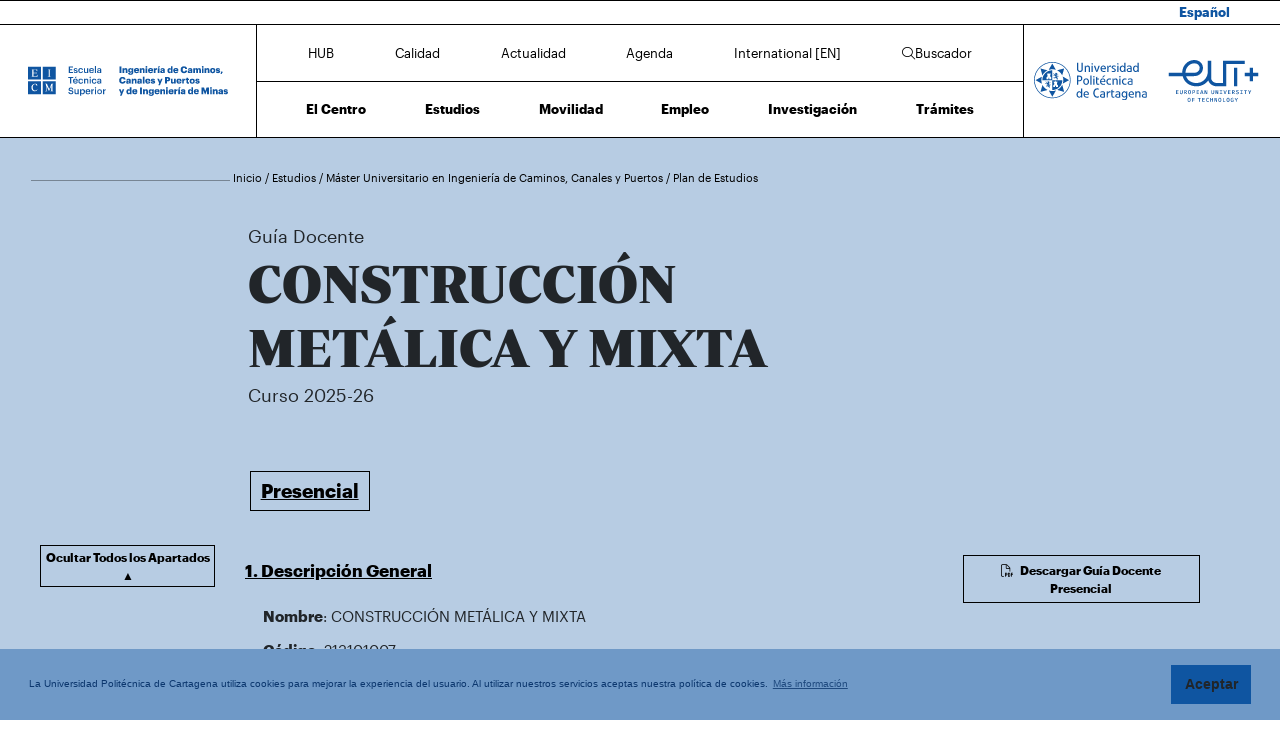

--- FILE ---
content_type: text/html; charset=UTF-8
request_url: https://caminosyminas.upct.es/guia-docente/213101007
body_size: 121431
content:
<!DOCTYPE html>
<html lang="es"  prefix="og: http://ogp.me/ns#" >
<head>
            <!-- Google tag (gtag.js) -->
        <script async src="https://www.googletagmanager.com/gtag/js?id=G-0JXP83W90B"></script>
        <script>
            window.dataLayer = window.dataLayer || [];
            function gtag(){dataLayer.push(arguments);}
            gtag('js', new Date());
            gtag('config', 'G-0JXP83W90B');
        </script>
        <meta charset="utf-8">
    <meta http-equiv="X-UA-Compatible" content="IE=edge">
    <meta name="viewport" content="width=device-width, initial-scale=1">
    <!-- The above 3 meta tags *must* come first in the head; any other head content must come *after* these tags -->
    <meta name="description" content="CONSTRUCCIÓN METÁLICA Y MIXTA | Universidad Politécnica de Cartagena">

    
            <meta property="og:title"       content="Guía Docente - ETS de Ing. de Caminos, Canales y  Puertos y de Ing. de Minas | UPCT" />
        <meta property="og:type"        content="website" />
        <meta property="og:url"         content="http://caminosyminas.upct.es/guia-docente/213101007" />
        <meta property="og:image"       content="https://caminosyminas.upct.es/img/upct_og.jpg" />
        <meta property="og:site_name"   content="Caminos y Minas" />
        <meta property="og:locale"      content="es_ES" />
        <meta property="og:image:alt"   content="Universidad Politécnica de Cartagena" />
            

    
        <link rel="apple-touch-icon" sizes="180x180" href="https://caminosyminas.upct.es/themes/caminosyminas/assets/img/favicon/apple-touch-icon.png">
    <link rel="icon" type="image/png" sizes="32x32" href="https://caminosyminas.upct.es/themes/caminosyminas/assets/img/favicon/favicon-32x32.png">
    <link rel="icon" type="image/png" sizes="16x16" href="https://caminosyminas.upct.es/themes/caminosyminas/assets/img/favicon/favicon-16x16.png">
    <link rel="manifest" href="https://caminosyminas.upct.es/themes/caminosyminas/assets/img/favicon/site.webmanifest">
    
    <link rel="mask-icon" href="https://caminosyminas.upct.es/themes/caminosyminas/assets/img/favicon/safari-pinned-tab.svg">
    <link rel="shortcut icon" href="https://caminosyminas.upct.es/themes/caminosyminas/assets/img/favicon/favicon.ico">










        <meta name="apple-mobile-web-app-title" content="Caminos y Minas">
    <meta name="application-name" content="Caminos y Minas">
    <meta name="theme-color" content="#0f55a1" />
    <meta name="apple-mobile-web-app-status-bar-style" content="black-translucent">
    <meta name="csrf-token" content="KT7CY9jqAfwWDgtv6hky3Eff2hu89InkNQC8adRI">

    <title>CONSTRUCCIÓN METÁLICA Y MIXTA | Universidad Politécnica de Cartagena</title>

    <!-- Page styles -->
            <link rel="stylesheet" href="https://cdnjs.cloudflare.com/ajax/libs/twitter-bootstrap/4.4.1/css/bootstrap.min.css" media="screen">
            <link rel="stylesheet" href="https://caminosyminas.upct.es/css/mdb.css" media="screen">
            <link rel="stylesheet" href="https://caminosyminas.upct.es/css/fontawesome6/styles/all.min.css" media="screen">
            <link rel="stylesheet" href="https://caminosyminas.upct.es/themes/centros/assets/fonts/Periodico/Periodico.min.css" media="screen">
            <link rel="stylesheet" href="https://caminosyminas.upct.es/themes/centros/assets/fonts/Graphik/Graphik.min.css" media="screen">
                            <link rel="stylesheet" href="https://caminosyminas.upct.es/themes/centros/assets/css/caminosyminas.min.css" media="screen">
            
    
    <!-- HTML5 shim and Respond.js for IE8 support of HTML5 elements and media queries -->
    <!-- WARNING: Respond.js doesn't work if you view the page via file:// -->
    <!--[if lt IE 9]>
    <script src="https://cdnjs.cloudflare.com/ajax/libs/html5shiv/3.7.3/html5shiv.min.js"></script>
    <script src="https://cdnjs.cloudflare.com/ajax/libs/respond.js/1.4.2/respond.min.js"></script>
    <![endif]-->
        









        </head>
<body class="parallax page-guia-docente-es " id="body">
    <!-- [start_include] -->
    <div id="wrapper">
            <header class="primary-background">
                    <div id="menu" class="section-margin ">
            <div class="">
                <div class="fixed-top">
                    <div class="row-language-selector bg-white">
                                                                                                                                            <a href="https://caminosyminas.upct.es/guia-docente/213101007" class="lang-selector lang-selected">
                                    Español
                                </a>
                                                                                                                                                                                                                                                                                                                        </div>
        
        <nav class="navbar navbar-collapse white">
            <div class="row-1 logo logo-escuela logo-padding">
                <a class="text-center" href="https://caminosyminas.upct.es">
                    <img class="logo-centro-no-collapse img-fluid d-none d-md-inline" src="/themes/centros/assets/svg/logo-6404-1.svg" alt="Escuela Técnica Superior de Ingeniería de Caminos, Canales y Puertos y de Ingeniería de Minas">
                    <img class="logo-centro-collapse img-fluid d-none d-md-none" src="/themes/centros/assets/svg/logo-6404-3.svg" alt="Escuela Técnica Superior de Ingeniería de Caminos, Canales y Puertos y de Ingeniería de Minas">
                    <img class="logo-centro-collapse-movil img-fluid d-inline d-md-none" src="/themes/centros/assets/svg/logo-6404-3.svg" alt="Escuela Técnica Superior de Ingeniería de Caminos, Canales y Puertos y de Ingeniería de Minas">
                </a>
            </div>
            <div class="row-1 contenido-menu contenido-menu-linea">
                <div class="contenido-menu-collapse d-none">
                    <a class="nav-link graphik-bold-web-21 d-none d-lg-inline" href="https://caminosyminas.upct.es/hub">HUB</a>
                    <button class="navbar-toggler noselect" type="button" aria-expanded="false" onclick="toggleMenu();" aria-label="Toggle navigation">
                        
                        <i class="fal fa-bars"></i>
                    </button>
                </div>
                <div class="contenido-menu-superior d-none d-md-flex">
                    <div class="nav-item"><a class="nav-link" href="https://caminosyminas.upct.es/hub">HUB</a></div>
                    <div class="nav-item"><a class="nav-link" href="https://caminosyminas.upct.es/calidad">Calidad</a></div>
                    <div class="nav-item"><a class="nav-link" href="https://caminosyminas.upct.es/actualidad">Actualidad</a></div>
                    <div class="nav-item"><a class="nav-link" href="https://caminosyminas.upct.es/agenda">Agenda</a></div>
                    <div class="nav-item"><a class="nav-link" href="https://caminosyminas.upct.es/international">International [EN]</a></div>
                                            <div class="nav-item"><a class="nav-link" href="https://caminosyminas.upct.es/buscador"><i class="fal fa-search"></i>Buscador</a></div>
                                    </div>
                <div class="contenido-menu-inferior d-none d-md-flex">
                    <div class="nav-item"><a class="nav-link" href="https://caminosyminas.upct.es/centro">El Centro</a></div>
                    <div class="nav-item"><a class="nav-link" href="https://caminosyminas.upct.es/estudios">Estudios</a></div>
                    <div class="nav-item"><a class="nav-link" href="https://caminosyminas.upct.es/movilidad">Movilidad</a></div>
                    <div class="nav-item"><a class="nav-link" href="https://caminosyminas.upct.es/bolsa-de-empleo">Empleo</a></div>
                    <div class="nav-item"><a class="nav-link" href="https://caminosyminas.upct.es/investigacion">Investigación</a></div>
                    <div class="nav-item"><a class="nav-link" href="https://caminosyminas.upct.es/tramites">Trámites</a></div>
                </div>
            </div>

            <div class="row-1 logo logo-upct logo-padding">
                <a class="d-lg-block text-center" href="https://www.upct.es/" id="upctdynwidth" target="_blank" rel="noopener">
                    <img class="logo-upct-no-collapse img-fluid d-none d-md-inline pr-2"  src="/themes/centros/assets/svg/upct-logo-6404.svg" alt="Universidad Politécnica de Cartagena">
                    <img class="logo-upct-collapse img-fluid d-none d-md-none p-3" src="/themes/centros/assets/svg/upct-logo-6404.svg" alt="Universidad Politécnica de Cartagena">
                    <img class="logo-upct-solo-collapse d-inline d-md-none" src="/themes/centros/assets/svg/logo-upct-solo-6404.svg" alt="Universidad Politécnica de Cartagena">
                </a>
                <a class="d-lg-block text-center" href="https://www.univ-tech.eu/" id="eutdynwidth" target="_blank" rel="noopener">
                    <img class="logo-upct-no-collapse img-fluid d-none d-md-inline pl-2" src="/themes/centros/assets/svg/eut-logo-6404.svg" alt="European University of Technology" style="max-height: 4.2rem;">
                    <img class="logo-upct-collapse img-fluid d-none d-md-none p-3" src="/themes/centros/assets/svg/eut-logo-6404.svg" alt="European University of Technology" style="max-height: 5.8rem;">
                    <img class="logo-upct-solo-collapse d-inline d-md-none" src="/themes/centros/assets/svg/eut-logo-6404.svg" alt="European University of Technology" style="max-height: 4rem;">
                </a>
            </div>

                            <div class="row-2 nav-item-1 d-none">
                    <div class="nav-item"><a class="nav-link text-center" href="https://caminosyminas.upct.es/hub">HUB</a></div>
                </div>
                        <div class="row-2 nav-item-2 d-none">
                <div class="center-menu">
                    <div class="nav-item"><a class="nav-link" href="https://caminosyminas.upct.es/calidad">Calidad</a></div>
                    <div class="nav-item"><a class="nav-link" href="https://caminosyminas.upct.es/actualidad">Actualidad</a></div>
                    <div class="nav-item"><a class="nav-link" href="https://caminosyminas.upct.es/agenda">Agenda</a></div>
                    <div class="nav-item"><a class="nav-link" href="https://caminosyminas.upct.es/international">International [EN]</a></div>
                </div>
            </div>
                            <div class="row-2 nav-item-3 d-none">
                    <div class="nav-item nav-item-5"><a class="nav-link text-center" href="https://caminosyminas.upct.es/buscador"><i class="fal fa-search"></i>Buscador</a></div>
                </div>
            
            <div class="row-3 d-none">
                <div class="nav-item"><a class="nav-link" href="https://caminosyminas.upct.es/centro">El Centro</a></div>
                <div class="nav-item"><a class="nav-link" href="https://caminosyminas.upct.es/estudios">Estudios</a></div>
                <div class="nav-item"><a class="nav-link" href="https://caminosyminas.upct.es/movilidad">Movilidad</a></div>
                <div class="nav-item"><a class="nav-link" href="https://caminosyminas.upct.es/bolsa-de-empleo">Empleo</a></div>
                <div class="nav-item"><a class="nav-link" href="https://caminosyminas.upct.es/investigacion">Investigación</a></div>
                <div class="nav-item"><a class="nav-link" href="https://caminosyminas.upct.es/tramites">Trámites</a></div>
            </div>
        </nav>
    </div>


                
                
                
                
            </div>
        </div>
                </header>

    <div class="body">
                    <div id="guia-docente" class="section-margin container">
            <div class="">
                <style>

</style>
<div class="container">
    <div id="guia-docente-header" class="section-margin ">
        <div class="">
            <div class="container guia-docente-header">
                <div class="row mb-5 breadcrumb-content">
                    <div class="col-md-2 float-left">
                        <p class="hr-sect"></p>
                    </div>
                    <div class="col-md-10 float-left">
                        <p class="breadcrumb-text">
                            <a class="link-breadcrumb" href="/index"> Inicio </a> / <a class="link-breadcrumb" href="/estudios"> Estudios </a> /
                            <a class="link-breadcrumb" href="/presentacion-estudio/2131">
                                Máster Universitario en Ingeniería de Caminos, Canales y Puertos </a> /
                            <a class="link-breadcrumb" href="/plan-de-estudios/2131">
                                Plan de Estudios </a>
                        </p>
                    </div>
                </div>
                <div class="row mt-4 header-padding-bottom">
                    <div class="col-12 col-sm-12 col-md-2 col-lg-2 pb-4 pb-md-0">
                        
                    </div>
                    <div class="col-12 col-sm-12 col-md-7 col-lg-7">
                        <h3>
                            Guía Docente                        </h3>
                        <h1>CONSTRUCCIÓN METÁLICA Y MIXTA</h1>
                        <h3>
                            Curso 2025-26
                        </h3>
                    </div>
                </div>
                <div class="row">
                    <div class="col-12 col-sm-12 col-md-4 offset-md-2 col-lg-4 offset-lg-2 float-left">
                                            </div>
                </div>
            </div>
        </div>
    </div>
    <ul class="nav nav-tabs" id="tabGuiaDocente" role="tablist">
                                    <li class="nav-item">
                    <a class="nav-link active" id="nav-presencial-tab" data-toggle="tab" href="#nav-presencial" role="tab" aria-controls="nav-presencial" aria-selected="true">Presencial</a>
                </li>
                        </ul>
    <div class="tab-content" id="tabContentGuiaDocente">
                                    <div class="tab-pane fade show active" id="nav-presencial" role="tabpanel" aria-labelledby="nav-presencial-tab">
                                                                        <div class="apartado-div">
    <div class="row">
        <div class="col-12 col-sm-12 col-md-2 col-lg-2 text-center">
            <button type="button" id="btn-toggle-cur" class="btn-centre btn-cur-show mt-4 "
                    data-toggle="tooltip" title="Todos los apartados" onclick="toggleApartados();">
                Ocultar Todos los Apartados &#9650;
            </button>
        </div>
        <div class="col-12 col-sm-12 col-md-7 col-lg-7">
            <a class="accordion-toggle collapsed d-block" role="button" data-toggle="collapse"
               href="#ID_DESCRIPCION_GENERAL" aria-expanded="false" aria-controls="ID_DESCRIPCION_GENERAL">
                <h2 class="text-left mt-lg-5 title-estudios">1. Descripción General</h2>
            </a>
        </div>
        <div class="col-12 col-sm-12 col-md-3 col-lg-3">
                                                                 <div class="col-12 col-sm-12 col-md-12 col-lg-12">
                        <div class="align-btn-bottom">
                            <button type="button" class="btn-centre float-md-right mt-4" data-toggle="tooltip" title="Guía docente" onclick="window.open('https://campusvirtual.upct.es/uxxiportal/servlets/public/guiaDocenteServlet?anyAnyaca=2025-26&assCodnum=213101007&idioma=es&modalidad=P');">
                                <i class="fal fa-file-pdf pr-2"></i>
                                Descargar Guía Docente Presencial                            </button>
                        </div>
                    </div>
                                    </div>
    </div>
</div>
<div id="ID_DESCRIPCION_GENERAL" class="collapse show mb-5 mt-4">
    <div class="row guia-header-comp guia-header-border">
        <div class="col-md-9 offset-md-2 col-lg-9 offset-lg-2 ">
            <p class="guia-desc-table pt-1">
                <strong>Nombre</strong>:
                                    CONSTRUCCIÓN METÁLICA Y MIXTA
                            </p>
            <p class="guia-desc-table pt-1">
                <strong>Código</strong>: 213101007
            </p>
            <p class="guia-desc-table pt-1">
                                    <strong>Carácter</strong>: Obligatoria
                            </p>
            <p class="guia-desc-table pt-1">
                <strong>ECTS</strong>: 6
            </p>
            <p class="guia-desc-table pt-1">
                                    <strong>Unidad Temporal</strong>: Cuatrimestral
                            </p>
            <p class="guia-desc-table pt-1">
                                    <strong>Despliegue Temporal</strong>: Curso 2º - Primer cuatrimestre
                            </p>
            <p class="guia-desc-table pt-1">
                <strong>Menciones/Especialidades</strong>: 
            </p>
            <p class="guia-desc-table pt-1">
                <strong>Lengua en la que se imparte</strong>:
                                    Castellano
                            </p>
            <p class="guia-desc-table pt-1">



                <strong>Carácter</strong>: Presencial            </p>
        </div>
    </div>
</div>
<div class="apartado-div">
    <div class="row">
        <div class="col-12 col-sm-12 col-md-12 col-lg-10 offset-lg-2">
            <a class="accordion-toggle collapsed d-block" role="button" data-toggle="collapse"
               href="#ID_DATOS_PROFESORADO" aria-expanded="false" aria-controls="ID_DATOS_PROFESORADO">
                <h2 class="text-left mt-lg-5 title-estudios">2. Datos del profesorado</h2>
            </a>
        </div>
    </div>
    <div id="ID_DATOS_PROFESORADO" class="collapse show mb-5 mt-4">
                                    <div class="row guia-header-comp guia-header-border">
                    <div class="col-md-9 offset-md-2 col-lg-9 offset-lg-2 ">
                        <p class="guia-desc-table guia-prof pt-1 mt-5">
                            <strong>Nombre y apellidos</strong>: JORQUERA LUCERGA, JUAN JOSÉ
                        </p>
                        <p class="guia-desc-table pt-1">
                            <strong>Área de conocimiento</strong>: Ingeniería de la Construcción
                        </p>
                        <p class="guia-desc-table pt-1">
                            <strong>Departamento</strong>: Ingeniería Minera y Civil
                        </p>
                        <p class="guia-desc-table pt-1">
                            <strong>Teléfono</strong>: 868071277
                        </p>
                        <p class="guia-desc-table pt-1">
                            <strong>Correo electrónico</strong>: juanjo.jorquera@upct.es
                        </p>

                                                    <p class="guia-desc-table pt-1">
                                <strong>Horario de atención y ubicación durante las tutorias</strong>:
                            </p>
                            <p class="guia-desc-table pt-1">
                                                                    <span class="tutoria-info pr-5">martes - 11:00 / 13:00</span>
                                    <br>
                                    <span class="tutoria-info-p pr-5">EDIFICIO DE LA ETSINO Y LA EICM, planta 1, Despacho A1.15 </span>
                                    <br>
                                                                            <span class="tutoria-info-p pr-5">Sólo previa cita por correo electrónico a juanjo.jorquera@upct.es. Otros días y horas son posibles, según disponibilidad del profesor.</span>
                                        <br>
                                                                                                    
                            </p>
                        

                        <p class="guia-desc-table pt-1">
                            <strong>Titulaciones</strong>:
                                                            <br>
                                                                                                    Doctor en Caminos, Canales y Puertos en la Universidad Politécnica de Madrid (ESPAÑA) - 2007
                                                                                            <br>
                                                                                                    Ingeniero en Caminos, Canales y Puertos en la Universidad Politécnica de Madrid (ESPAÑA) - 1997
                                                                                    </p>
                        <p class="guia-desc-table pt-1">
                            <strong>Categoría profesional</strong>:
                            Profesor Titular de Universidad
                        </p>
                        <p class="guia-desc-table pt-1">
                                                            <strong>Nº de quinquenios</strong>: 2
                                                    </p>
                        <p class="guia-desc-table pt-1">
                            <strong>Nº de sexenios</strong>: 2 de investigación
                        </p>
                        <p class="guia-desc-table pt-1">
                            <strong>Curriculum Vitae</strong>:
                            <a class="prof-links-guia" href="https://personas.upct.es/perfil/juanjo.jorquera"
                               target="_blank">
                                                                    Perfil Completo
                                                                <i class="fal fa-arrow-right"></i>
                            </a>
                        </p>
                                                    <p class="guia-desc-table pt-1">
                                <strong>Responsable de los grupos</strong>: G1
                            </p>
                                            </div>
                </div>
                                                <div class="row guia-header-comp guia-header-border">
                    <div class="col-md-9 offset-md-2 col-lg-9 offset-lg-2 ">
                        <p class="guia-desc-table guia-prof pt-1 mt-5">
                            <strong>Nombre y apellidos</strong>: TOMÁS ESPÍN, ANTONIO
                        </p>
                        <p class="guia-desc-table pt-1">
                            <strong>Área de conocimiento</strong>: Ingeniería de la Construcción
                        </p>
                        <p class="guia-desc-table pt-1">
                            <strong>Departamento</strong>: Ingeniería Minera y Civil
                        </p>
                        <p class="guia-desc-table pt-1">
                            <strong>Teléfono</strong>: 968325653
                        </p>
                        <p class="guia-desc-table pt-1">
                            <strong>Correo electrónico</strong>: antonio.tomas@upct.es
                        </p>

                                                    <p class="guia-desc-table pt-1">
                                <strong>Horario de atención y ubicación durante las tutorias</strong>:
                            </p>
                            <p class="guia-desc-table pt-1">
                                                                    <span class="tutoria-info pr-5">lunes - 17:00 / 20:00</span>
                                    <br>
                                    <span class="tutoria-info-p pr-5">EDIFICIO ANEXO A MINAS, planta 1, Despacho A.1.12 </span>
                                    <br>
                                                                            <span class="tutoria-info-p pr-5">Opción preferente: Tutorías por videoconferencia (dudas largas) o por correo electrónico (dudas cortas), a demanda del estudiante mediante cita concertada al correo electrónico antonio.tomas@upct.es</span>
                                        <br>
                                                                                                        <span class="tutoria-info pr-5">miércoles - 17:00 / 20:00</span>
                                    <br>
                                    <span class="tutoria-info-p pr-5">EDIFICIO ANEXO A MINAS, planta 1, Despacho A.1.12 </span>
                                    <br>
                                                                            <span class="tutoria-info-p pr-5">Opción preferente: Tutorías por videoconferencia (dudas largas) o por correo electrónico (dudas cortas), a demanda del estudiante mediante cita concertada al correo electrónico antonio.tomas@upct.es</span>
                                        <br>
                                                                                                    Las tutorías se realizarán a demanda del estudiante mediante solicitud remitida al correo <a href="mailto:antonio.tomas@upct.es">antonio.tomas@upct.es</a>
                            </p>
                        

                        <p class="guia-desc-table pt-1">
                            <strong>Titulaciones</strong>:
                                                            <br>
                                                                                                    Doctor en Análisis y Diseño Avanzado de Estructuras en la Universidad Politécnica de Cartagena (ESPAÑA) - 2007
                                                                                            <br>
                                                                                                    Ingeniero en Caminos, Canales y Puertos en la Universidad Politécnica de Valencia (ESPAÑA) - 1997
                                                                                    </p>
                        <p class="guia-desc-table pt-1">
                            <strong>Categoría profesional</strong>:
                            Profesor Titular de Universidad
                        </p>
                        <p class="guia-desc-table pt-1">
                                                            <strong>Nº de quinquenios</strong>: 5
                                                    </p>
                        <p class="guia-desc-table pt-1">
                            <strong>Nº de sexenios</strong>: 3 de investigación
                        </p>
                        <p class="guia-desc-table pt-1">
                            <strong>Curriculum Vitae</strong>:
                            <a class="prof-links-guia" href="https://personas.upct.es/perfil/antonio.tomas"
                               target="_blank">
                                                                    Perfil Completo
                                                                <i class="fal fa-arrow-right"></i>
                            </a>
                        </p>
                                            </div>
                </div>
                        </div>
</div>
<div class="apartado-div">
    <div class="row">
        <div class="col-12 col-sm-12 col-md-12 col-lg-10 offset-lg-2">
            <a class="accordion-toggle collapsed d-block" role="button" data-toggle="collapse"
               href="#ID_COMPETENCIAS" aria-expanded="false" aria-controls="ID_COMPETENCIAS">
                <h2 class="text-left mt-lg-5 title-estudios">3. Competencias y resultados del aprendizaje</h2>
            </a>
        </div>
    </div>
    <div id="ID_COMPETENCIAS" class="collapse show mb-5 mt-4">
        <div class="row sub-header">
            <div class="col-md-9 offset-md-2 col-lg-9 offset-lg-2 ">
                <h2 class="th-title">3.1. Competencias básicas del plan de estudios asociadas a la asignatura</h2>
            </div>
        </div>
        

        <div class="row sub-header">
            <div class="col-md-9 offset-md-2 col-lg-9 offset-lg-2 ">
                <h2 class="th-title">3.2. Competencias generales del plan de estudios asociadas a la asignatura</h2>
            </div>
        </div>
        
        <div class="row sub-header">
            <div class="col-md-9 offset-md-2 col-lg-9 offset-lg-2 ">
                <h2 class="th-title">3.3. Competencias específicas del plan de estudios asociadas a la asignatura</h2>
            </div>
        </div>
                
        <div class="row sub-header">
            <div class="col-md-9 offset-md-2 col-lg-9 offset-lg-2 ">
                <h2 class="th-title">3.4. Competencias transversales del plan de estudios asociadas a la asignatura</h2>
            </div>
        </div>
        
        <div class="row sub-header">
            <div class="col-md-9 offset-md-2 col-lg-9 offset-lg-2 ">
                <h2 class="th-title">3.5. Resultados del aprendizaje de la asignatura</h2>
            </div>
        </div>
        <div class="row guia-header-comp">
            <div class="ccol-md-9 offset-md-2 col-lg-9 offset-lg-2 ">
                <p class="guia-desc-table">
                    Al termino de esta enseñanza el alumnado debe ser capaz de:<br />
DRA1 Aplicar los conceptos y la terminología propios de la construcción metálica y mixta.<br />
DRA2 Comprender los mecanismos de respuesta de las tipologías más frecuentes de estructuras metálicas y mixtas.<br />
DRA3 Utilizar los métodos de diseño y cálculo fundamentales de estructuras metálicas y mixtas.<br />
DRA4 Usar software aplicado al cálculo y dimensionamiento.<br />
DRA5 Describir las particularidades del análisis, tipológicas y constructivas de los puentes metálicos y mixtos.<br />
DRA6 Elegir entre los procesos constructivos más habituales, ideando su necesidad según la casuística analizada y diseñando de manera básica los casos propuestos de cara a su integración en el proyecto de una construcción metálica y mixta.<br />
DRA7 Generar modelos científicos para desarrollar su capacidad de transferir esquemas conceptuales a realidades distintas en el ámbito de la construcción metálica y mixta.<br />
DRA8 Identificar necesidades de formación permanente, actualizando y ampliando sus conocimientos, sus capacidades y sus habilidades, según las necesidades de la sociedad, organizando su aprendizaje de forma autónoma.
                </p>
            </div>
        </div>

    </div>
</div>

<div class="apartado-div">
    <div class="row">
        <div class="col-12 col-sm-12 col-md-12 col-lg-10 offset-lg-2">
            <a class="accordion-toggle collapsed d-block" role="button" data-toggle="collapse"
               href="#ID_CONTENIDOS" aria-expanded="false" aria-controls="ID_CONTENIDOS">
                <h2 class="text-left mt-lg-5 title-estudios">4. Contenidos</h2>
            </a>
        </div>
    </div>
    <div id="ID_CONTENIDOS" class="collapse show mb-5 mt-4">
        <div class="row sub-header">
            <div class="col-md-9 offset-md-2 col-lg-9 offset-lg-2 ">
                <h2 class="th-title">4.1 Contenidos del plan de estudios asociados a la asignatura</h2>
            </div>
        </div>

        <div class="row guia-header-comp">
            <div class="ccol-md-9 offset-md-2 col-lg-9 offset-lg-2 ">
                <p class="guia-desc-table">
                    Estructuras metálicas: Vigas armadas. Vigas de alma aligerada y de sección variable. Análisis estructural en estructuras metálicas. Piezas compuestas. Estructuras mixtas: Introducción. Normativa. Materiales. Bases teóricas. Tipologías mixtas. Procesos constructivos. Comportamiento en servicio. Rotura. Introducción a los puentes metálicos y mixtos
                </p>
            </div>
        </div>

        <div class="row sub-header">
            <div class="col-md-9 offset-md-2 col-lg-9 offset-lg-2 ">
                <h2 class="th-title">4.2. Programa de teoría</h2>
            </div>
        </div>
        <div class="row sub-header">
            <div class="col-md-4 offset-md-2 col-lg-4 offset-lg-2 d-none d-md-block">
                <h2 class="th-title">Unidades didácticas</h2>
            </div>
            <div class="col-md-5 col-lg-5 d-none d-md-block">
                <h2 class="th-title">Temas</h2>
            </div>
        </div>
                    <div class="row guia-header-comp">
                <div class="col-md-4 offset-md-2 col-lg-4 offset-lg-2 pr-5 ">
                    <p class="th-title">UNIDAD DIDÁCTICA I: ESTRUCTURAS METÁLICAS. PROPIEDADES Y COMPORTAMIENTO DEL ACERO ESTRUCTURAL.</p>
                </div>
                <div class="col-md-5 col-lg-5 ">
                    <p class="guia-desc-table">
                        T1. ACEROS ESTRUCTURALES.- Aceros estructurales. Perfiles estructurales.<br />
T2. COMPORTAMIENTO DE LOS ACEROS ESTRUCTURALES.- El ensayo de tracción. Criterios de fallo o de plastificación<br />

                    </p>
                </div>
            </div>
                    <div class="row guia-header-comp">
                <div class="col-md-4 offset-md-2 col-lg-4 offset-lg-2 pr-5 ">
                    <p class="th-title">UNIDAD DIDÁCTICA II: BASES DE CÁLCULO.
</p>
                </div>
                <div class="col-md-5 col-lg-5 ">
                    <p class="guia-desc-table">
                        T3. BASES DE CÁLCULO.- Acciones. Valores característicos. Valores de cálculo. Estados Límite. El método de los coeficientes de seguridad. Situaciones de proyecto. Hipótesis de combinación de acciones. Valores de acciones según el CTE DB SE-AE.
                    </p>
                </div>
            </div>
                    <div class="row guia-header-comp">
                <div class="col-md-4 offset-md-2 col-lg-4 offset-lg-2 pr-5 ">
                    <p class="th-title">UNIDAD DIDÁCTICA III: DISEÑO Y CÁLCULO DE PIEZAS.
</p>
                </div>
                <div class="col-md-5 col-lg-5 ">
                    <p class="guia-desc-table">
                        T4. FLEXIÓN.- Tensiones debidas a la flexión. Diseño a resistencia (en tensiones) de piezas flectadas. Tipos de sección. Métodos de cálculo. Resistencia de las secciones. Deformaciones. Vibraciones.<br />
T5. TORSIÓN.- Tipos de torsión. Torsión sin alabeo y torsión uniforme. Casos comunes de piezas solicitadas a torsión uniforme. Interacción de esfuerzos.<br />
T6. PANDEO LATERAL.- Momento crítico elástico de pandeo lateral. Resistencia a pandeo lateral. Elementos flectados y traccionados. Consideraciones de diseño. Arriostramientos.<br />
T7. TRACCIÓN.- Hipótesis de diseño en estructuras trianguladas. Tracción centrada. Tracción excéntrica. Limitaciones a la esbeltez. T8. COMPRESIÓN.- Fenómenos de inestabilidad. Pandeo teórico de Euler. Longitud de pandeo. Capacidad de una barra a pandeo por flexión en compresión centrada.<br />
T9. FLEXOCOMPRESIÓN.- Efectos P-Delta o de 2º orden (coeficientes B1 y B2). Longitud de pandeo en pilares de edificios. Comprobación de piezas a flexocompresión.<br />

                    </p>
                </div>
            </div>
                    <div class="row guia-header-comp">
                <div class="col-md-4 offset-md-2 col-lg-4 offset-lg-2 pr-5 ">
                    <p class="th-title">UNIDAD DIDÁCTICA IV: NUDOS, MEDIOS DE UNION, APOYOS y BASAS.
</p>
                </div>
                <div class="col-md-5 col-lg-5 ">
                    <p class="guia-desc-table">
                        T10. NUDOS.- Clasificación. Uniones flexibles o articuladas. Uniones rígidas. Brochales. Nudos acartelados.<br />
T11. UNIONES ATORNILLADAS.- Medios de unión. Esfuerzos en los elementos de la unión. Comprobación de la resistencia de los elementos de la unión. Disposiciones relativas a las uniones atornilladas.<br />
T12. UNIONES SOLDADAS.- Procedimientos de soldadura. Material de aportación. Tipos de soldadura. Clasificación de los cordones según la posición durante su ejecución. Deformaciones y tensiones residuales. Defectos de las soldaduras. Control de calidad. Criterios de agotamiento de los cordones de soldadura. Cálculo  de uniones soldadas sometidas a distintos esfuerzos.<br />
T13. APOYOS Y BASAS.- Apoyos de vigas. Basas de soportes.<br />

                    </p>
                </div>
            </div>
                    <div class="row guia-header-comp">
                <div class="col-md-4 offset-md-2 col-lg-4 offset-lg-2 pr-5 ">
                    <p class="th-title">UNIDAD DIDÁCTICA V: CONJUNTOS ESTRUCTURALES.
</p>
                </div>
                <div class="col-md-5 col-lg-5 ">
                    <p class="guia-desc-table">
                        T14. ESTRUCTURAS TRIANGULADAS.- Consideraciones de diseño y cálculo. Detalles constructivos.<br />
T15. ESTRUCTURAS APORTICADAS.- Consideraciones de diseño y cálculo. Detalles constructivos.<br />
T16. EDIFICIOS.- Consideraciones de diseño y cálculo. Detalles constructivos.<br />

                    </p>
                </div>
            </div>
                    <div class="row guia-header-comp">
                <div class="col-md-4 offset-md-2 col-lg-4 offset-lg-2 pr-5 ">
                    <p class="th-title">UNIDAD DIDÁCTICA VI: VIGAS ARMADAS, DE ALMA ALIGERADA Y DE SECCIÓN VARIABLE.
</p>
                </div>
                <div class="col-md-5 col-lg-5 ">
                    <p class="guia-desc-table">
                        T17. VIGAS ARMADAS.- Introducción. Fenómeno de la abolladura del alma. Dimensiones óptimas de la sección. Necesidad de comprobar la abolladura del alma. Pandeo local del ala comprimida. Dimensionamiento de la unión alma-ala. Resistencia de las secciones de clase 4. Rigidizadores.<br />
T18. VIGAS DE ALMA ALIGERADA Y DE SECCIÓN VARIABLE.- Vigas de alma aligerada: Introducción. Comprobación a resistencia de las vigas de alma aligerada. Cálculo de deformaciones en vigas de alma aligerada. Vigas de sección variable. Tipos de vigas: Fichas resumen.<br />

                    </p>
                </div>
            </div>
                    <div class="row guia-header-comp">
                <div class="col-md-4 offset-md-2 col-lg-4 offset-lg-2 pr-5 ">
                    <p class="th-title">UNIDAD DIDÁCTICA VII: ANÁLISIS ESTRUCTURAL Y PILARES DE SECCIÓN COMPUESTA.
</p>
                </div>
                <div class="col-md-5 col-lg-5 ">
                    <p class="guia-desc-table">
                        T19. ANÁLISIS ESTRUCTURAL.- Modelos de comportamiento estructural. Estabilidad lateral global. Análisis global. Resumen.<br />
T20. PIEZAS DE SECCIÓN COMPUESTA.- Introducción. Pandeo de piezas compuestas. Esfuerzos en los elementos de enlace.<br />
<br />

                    </p>
                </div>
            </div>
                    <div class="row guia-header-comp">
                <div class="col-md-4 offset-md-2 col-lg-4 offset-lg-2 pr-5 ">
                    <p class="th-title">UNIDAD DIDÁCTICA VIII. INTRODUCCIÓN A LAS ESTRUCTURAS MIXTAS</p>
                </div>
                <div class="col-md-5 col-lg-5 ">
                    <p class="guia-desc-table">
                        T21. INTRODUCCIÓN A LAS ESTRUCTURAS MIXTAS.- Definición. Elementos de una sección mixta. Acción conjunta de la sección mixta. Ventajas e inconvenientes de las estructuras mixtas. Tipologías básicas y aplicaciones. 
                    </p>
                </div>
            </div>
                    <div class="row guia-header-comp">
                <div class="col-md-4 offset-md-2 col-lg-4 offset-lg-2 pr-5 ">
                    <p class="th-title">UNIDAD DIDÁCTICA IX. NORMATIVA DE APLICACIÓN</p>
                </div>
                <div class="col-md-5 col-lg-5 ">
                    <p class="guia-desc-table">
                        T22. NORMATIVA DE APLICACIÓN.<br />

                    </p>
                </div>
            </div>
                    <div class="row guia-header-comp">
                <div class="col-md-4 offset-md-2 col-lg-4 offset-lg-2 pr-5 ">
                    <p class="th-title">UNIDAD DIDACTICA X. MATERIALES. </p>
                </div>
                <div class="col-md-5 col-lg-5 ">
                    <p class="guia-desc-table">
                        T23. MATERIALES.- Acero estructural. Armaduras. Hormigón.  Fluencia del hormigón. Retracción del hormigón.<br />

                    </p>
                </div>
            </div>
                    <div class="row guia-header-comp">
                <div class="col-md-4 offset-md-2 col-lg-4 offset-lg-2 pr-5 ">
                    <p class="th-title">UNIDAD DIDACTICA XI. ANÁLISIS ESTRUCTURAL.</p>
                </div>
                <div class="col-md-5 col-lg-5 ">
                    <p class="guia-desc-table">
                        T24. ANÁLISIS ESTRUCTURAL I.- Análisis lineal y no lineal.  Consideración de la N. L. geométrica Imperfecciones. Estabilidad global de entramados reticulares. Cálculo de esfuerzos. <br />
T25. ANÁLISIS ESTRUCTURAL II.- La sección mixta.  Arrastre por cortante. Fluencia. Retracción. Fisuración. Análisis diferido<br />

                    </p>
                </div>
            </div>
                    <div class="row guia-header-comp">
                <div class="col-md-4 offset-md-2 col-lg-4 offset-lg-2 pr-5 ">
                    <p class="th-title">UNIDAD DIDÁCTICA XII. ESTADOS LÍMITE.</p>
                </div>
                <div class="col-md-5 col-lg-5 ">
                    <p class="guia-desc-table">
                        T26. ESTADOS LÍMITES ÚLTIMOS.- Flexión. Cortante. Pandeo lateral. Rasante y conexión. Soportes y elementos comprimidos.<br />
T27. ESTADOS LÍMITES DE SERVICIO.- Generalidades. Tensiones. Flechas. Fisuración.
                    </p>
                </div>
            </div>
                    <div class="row guia-header-comp">
                <div class="col-md-4 offset-md-2 col-lg-4 offset-lg-2 pr-5 ">
                    <p class="th-title">UNIDAD DIDÁCTICA XIII: INTRODUCCIÓN A PUENTES METÁLICOS Y MIXTOS.
.</p>
                </div>
                <div class="col-md-5 col-lg-5 ">
                    <p class="guia-desc-table">
                        T28. PUENTES METÁLICOS Y MIXTOS.- Análisis estructural. Tipologías estructurales. Construcción,
                    </p>
                </div>
            </div>
        
        <div class="row sub-header">
            <div class="col-md-9 offset-md-2 col-lg-9 offset-lg-2 ">
                <h2 class="th-title">4.3. Programa de prácticas</h2>
            </div>
        </div>
        <div class="row sub-header">
            <div class="col-md-4 offset-md-2 col-lg-4 offset-lg-2 d-none d-md-block">
                <h2 class="th-title">Nombre</h2>
            </div>
            <div class="col-md-5 col-lg-5 d-none d-md-block">
                <h2 class="th-title">Descripción</h2>
            </div>
        </div>
                    <div class="row guia-header-comp">
                <div class="col-md-4 offset-md-2 col-lg-4 offset-lg-2 pr-5">
                    <p class="th-title">Prácticas de Estructuras Metálicas.
</p>
                </div>
                <div class="col-md-5 col-lg-5 ">
                    <p class="guia-desc-table">
                        Diseño y comprobación de vigas armadas (secciones esbeltas).

                    </p>
                </div>
            </div>
        
        <div class="row guia-header-comp">
            <div class="col-md-9 offset-md-2 col-lg-9 offset-lg-2 ">
                <h2 class="th-title mt5 pt-5 pb-3">Prevencion de riesgos</h2>
            </div>
        </div>
        <div class="row guia-header-comp">
            <div class="col-md-9 offset-md-2 col-lg-9 offset-lg-2 ">
                                    <p class="guia-desc-table">
                        La Universidad Politécnica de Cartagena considera como uno de sus principios básicos y objetivos fundamentales la promoción de la mejora continua de las condiciones de trabajo y estudio de toda la Comunidad Universitaria.
Este compromiso con la prevención y las responsabilidades que se derivan atañe a todos los niveles que integran la Universidad: órganos de gobierno, equipo de dirección, personal docente e investigador, personal de administración y servicios y estudiantes. 
El Servicio de Prevención de Riesgos Laborales de la UPCT ha elaborado un "Manual de acogida al estudiante en materia de prevención de riesgos" que puedes encontrar en el Aula Virtual, y en el que encontraras instrucciones y recomendaciones acerca de cómo actuar de forma correcta, desde el punto de vista de la prevención (seguridad, ergonomía, etc.), cuando desarrolles cualquier tipo de actividad en la Universidad. También encontrarás recomendaciones sobre cómo proceder en caso de emergencia o que se produzca algún incidente.
En especial, cuando realices prácticas docentes en laboratorios, talleres o trabajo de campo, debes seguir todas las instrucciones del profesorado, que es la persona responsable de tu seguridad y salud durante su realización. Consúltale todas las dudas que te surjan y no pongas en riesgo tu seguridad ni la de tus compañeros.
                    </p>
                            </div>
        </div>

                    <div class="row sub-header">
                <div class="col-md-9 offset-md-2 col-lg-9 offset-lg-2 ">
                    <h2 class="th-title">4.4. Programa de teoría en inglés</h2>
                </div>
            </div>
            <div class="row sub-header">
                <div class="col-md-4 offset-md-2 col-lg-4 offset-lg-2 d-none d-md-block">
                    <h2 class="th-title">Unidades didácticas</h2>
                </div>
                <div class="col-md-5  col-lg-5 d-none d-md-block">
                    <h2 class="th-title">Temas</h2>
                </div>
            </div>
                            <div class="row guia-header-comp">
                    <div class="col-md-4 offset-md-2 col-lg-4 offset-lg-2 pr-5">
                        <p class="th-title">I. STEEL STRUCTURES. MATERIAL, BEHAVIOR OF STRUCTURAL STEEL AND DESIGN CRITERIA.
</p>
                    </div>
                    <div class="col-md-5 col-lg-5 ">
                        <p class="guia-desc-table">
                            1. Structural steel.<br />
2. Behaviour of structural steel.<br />
<br />

                        </p>
                    </div>
                </div>
                            <div class="row guia-header-comp">
                    <div class="col-md-4 offset-md-2 col-lg-4 offset-lg-2 pr-5">
                        <p class="th-title">II. DESIGN CRITERA</p>
                    </div>
                    <div class="col-md-5 col-lg-5 ">
                        <p class="guia-desc-table">
                            3. Design criteria
                        </p>
                    </div>
                </div>
                            <div class="row guia-header-comp">
                    <div class="col-md-4 offset-md-2 col-lg-4 offset-lg-2 pr-5">
                        <p class="th-title">III. DESIGN OF MEMBERS.
</p>
                    </div>
                    <div class="col-md-5 col-lg-5 ">
                        <p class="guia-desc-table">
                            4. Bending.<br />
5. Torsion.<br />
6. Lateral buckling.<br />
7. Tension.<br />
8. Compression.<br />
9. Combined bending and compression.<br />

                        </p>
                    </div>
                </div>
                            <div class="row guia-header-comp">
                    <div class="col-md-4 offset-md-2 col-lg-4 offset-lg-2 pr-5">
                        <p class="th-title">IV. CONNECTIONS AND SUPPORTS.
</p>
                    </div>
                    <div class="col-md-5 col-lg-5 ">
                        <p class="guia-desc-table">
                            10. Connections.<br />
11. Bolted connections.<br />
12. Welded connections.<br />
13. Supports and bases.<br />

                        </p>
                    </div>
                </div>
                            <div class="row guia-header-comp">
                    <div class="col-md-4 offset-md-2 col-lg-4 offset-lg-2 pr-5">
                        <p class="th-title">V. STRUCTURAL ASSEMBLIES.
</p>
                    </div>
                    <div class="col-md-5 col-lg-5 ">
                        <p class="guia-desc-table">
                            14. Trusses.<br />
15. Frames.<br />
16. Buildings
                        </p>
                    </div>
                </div>
                            <div class="row guia-header-comp">
                    <div class="col-md-4 offset-md-2 col-lg-4 offset-lg-2 pr-5">
                        <p class="th-title">VI.  PLATE GIRDERS, OPEN-WEB EXPANDED BEAMS AND VARIABLE SECTION BEAMS.
</p>
                    </div>
                    <div class="col-md-5 col-lg-5 ">
                        <p class="guia-desc-table">
                            17. Plate girders.<br />
18. Open-web expanded beams and variable section beams.
                        </p>
                    </div>
                </div>
                            <div class="row guia-header-comp">
                    <div class="col-md-4 offset-md-2 col-lg-4 offset-lg-2 pr-5">
                        <p class="th-title">VII. STRUCTURAL ANALYSIS AND BUILT-UP COLUMNS.
</p>
                    </div>
                    <div class="col-md-5 col-lg-5 ">
                        <p class="guia-desc-table">
                            19. Structural analysis.<br />
20. Built-up columns.<br />

                        </p>
                    </div>
                </div>
                            <div class="row guia-header-comp">
                    <div class="col-md-4 offset-md-2 col-lg-4 offset-lg-2 pr-5">
                        <p class="th-title">VIII. ANALYSIS OF COMPOSITE STEEL AND CONCRETE STRUCTURES
</p>
                    </div>
                    <div class="col-md-5 col-lg-5 ">
                        <p class="guia-desc-table">
                            21. Introduction to steel-concrete composite structures. 
                        </p>
                    </div>
                </div>
                            <div class="row guia-header-comp">
                    <div class="col-md-4 offset-md-2 col-lg-4 offset-lg-2 pr-5">
                        <p class="th-title">IX. INTRODUCTION TO STEEL AND STEEL-CONCRETE BRIDGES.
</p>
                    </div>
                    <div class="col-md-5 col-lg-5 ">
                        <p class="guia-desc-table">
                            28. Steel and steel-concrete bridges.
                        </p>
                    </div>
                </div>
                            <div class="row guia-header-comp">
                    <div class="col-md-4 offset-md-2 col-lg-4 offset-lg-2 pr-5">
                        <p class="th-title">IX. REGULATIONS</p>
                    </div>
                    <div class="col-md-5 col-lg-5 ">
                        <p class="guia-desc-table">
                            22. Regulations<br />

                        </p>
                    </div>
                </div>
                            <div class="row guia-header-comp">
                    <div class="col-md-4 offset-md-2 col-lg-4 offset-lg-2 pr-5">
                        <p class="th-title">X. MATERIALS</p>
                    </div>
                    <div class="col-md-5 col-lg-5 ">
                        <p class="guia-desc-table">
                            23. Materials.<br />

                        </p>
                    </div>
                </div>
                            <div class="row guia-header-comp">
                    <div class="col-md-4 offset-md-2 col-lg-4 offset-lg-2 pr-5">
                        <p class="th-title">XI. STRUCTURAL ANALYSIS</p>
                    </div>
                    <div class="col-md-5 col-lg-5 ">
                        <p class="guia-desc-table">
                            24. Structural analysis I.<br />
25. Structural analysis II.<br />

                        </p>
                    </div>
                </div>
                            <div class="row guia-header-comp">
                    <div class="col-md-4 offset-md-2 col-lg-4 offset-lg-2 pr-5">
                        <p class="th-title">XII. LIMIT STATES</p>
                    </div>
                    <div class="col-md-5 col-lg-5 ">
                        <p class="guia-desc-table">
                            26. Ultimate limit states. <br />
27. Serviceability limit states. 
                        </p>
                    </div>
                </div>
                            <div class="row guia-header-comp">
                    <div class="col-md-4 offset-md-2 col-lg-4 offset-lg-2 pr-5">
                        <p class="th-title">XIII. INTRODUCTION TO STEEL AND STEEL-CONCRETE BRIDGES</p>
                    </div>
                    <div class="col-md-5 col-lg-5 ">
                        <p class="guia-desc-table">
                            28.  Introduction to steel and steel-concrete bridges.
                        </p>
                    </div>
                </div>
                    

        <div class="row sub-header">
            <div class="col-md-9 offset-md-2 col-lg-9 offset-lg-2 ">
                <h2 class="th-title">4.5. Observaciones </h2>
            </div>
        </div>

        <div class="col-md-9 offset-md-2 col-lg-9 offset-lg-2 ">
            <p class="guia-desc-table">
                                    Relación con otras asignaturas del plan de estudios: Esta asignatura complementa las de 1er curso: Teoría de estructuras; Construcción en hormigón; Geotecnia y cimientos. Se emplea como base de las asignaturas de 2º curso: Análisis avanzado de estructuras; Aplicaciones del método de elementos finitos en ingeniería estructural (asignatura de bloque optativo); Puentes (asignatura de bloque optativo); Tipología estructural y constructiva (asignatura de bloque optativo); Procedimientos especiales de cimentación (Asignatura de bloque optativo). Conocimientos previos recomendados: Es necesario disponer de conocimientos de resistencia de materiales y de cálculo de estructuras.
            </p>
        </div>

    </div>
</div>
<div class="apartado-div">
    <div class="row">
        <div class="col-12 col-sm-12 col-md-12 col-lg-10 offset-lg-2">
            <a class="accordion-toggle collapsed d-block" role="button" data-toggle="collapse"
               href="#ID_ACTIVIDADES" aria-expanded="false" aria-controls="ID_ACTIVIDADES">
                <h2 class="text-left mt-lg-5 title-estudios">5. Actividades formativas</h2>
            </a>
        </div>
    </div>
    <div id="ID_ACTIVIDADES" class="collapse show mb-5 mt-4">
        <div class="row sub-header">
            <div class="col-md-3 offset-md-2 col-lg-3 offset-lg-2 d-none d-md-block">
                <h2 class="th-title">Denominación</h2>
            </div>
            <div class="col-md-3 col-lg-3 d-none d-md-block">
                <h2 class="th-title">Descripción</h2>
            </div>
            <div class="col-md-1 col-lg-1 d-none d-md-block">
                <h2 class="th-title">Horas</h2>
            </div>
            <div class="col-md-2 col-lg-2 d-none d-md-block">
                <h2 class="th-title">Presencialidad</h2>
            </div>
        </div>

                    <div class="row guia-header-comp guia-header-border">
                <div class="col-md-3 offset-md-2 col-lg-3 offset-lg-2 pr-3">
                    <strong class="guia-desc-table guia-desc-table-title d-block d-md-none">Denominación</strong>
                    <p class="guia-desc-table pr-md-4">
                        Clase en aula convencional: teoría, problemas, casos prácticos, seminarios, etc.
                    </p>
                </div>
                <div class="col-md-3 col-lg-3">
                    <strong class="guia-desc-table guia-desc-table-title d-block d-md-none">Descripción</strong>
                    <p class="guia-desc-table pr-md-4">
                                                Clase expositiva empleando el método de la lección. Resolución de dudas planteadas por los estudiantes . Los contenidos teóricos enfatizan la normativa de aplicación, sobre todo para estructuras mixtas, novedosas para los estudiantes.<br><br>Se resuelven problemas tipo y se analizan casos prácticos, de grado creciente de complejidad, incluso con datos incompletos o redundantes. Se enfatiza el trabajo en plantear métodos de resolución y secundariamente en los resultados. Se hace hincapié en el carácter tecnológico de la disciplina, particularmente en los aspectos más actuales de la misma, incluso en análisis de sus posibilidades futuras por parte de los alumnos.
                    </p>
                </div>
                <div class="col-md-1 col-lg-1">
                    <strong class="guia-desc-table guia-desc-table-title d-block d-md-none">Horas</strong>
                    <p class="guia-desc-table pr-md-4 text-md-right">
                        54
                    </p>
                </div>
                <div class="col-md-2 col-lg-2">
                    <strong class="guia-desc-table guia-desc-table-title d-block d-md-none">Presencialidad</strong>
                    <p class="guia-desc-table pr-md-4 text-md-right">
                        100
                    </p>
                </div>
            </div>
                    <div class="row guia-header-comp guia-header-border">
                <div class="col-md-3 offset-md-2 col-lg-3 offset-lg-2 pr-3">
                    <strong class="guia-desc-table guia-desc-table-title d-block d-md-none">Denominación</strong>
                    <p class="guia-desc-table pr-md-4">
                        Clase en campo o aula abierta (visitas técnicas, conferencias, etc.)
                    </p>
                </div>
                <div class="col-md-3 col-lg-3">
                    <strong class="guia-desc-table guia-desc-table-title d-block d-md-none">Descripción</strong>
                    <p class="guia-desc-table pr-md-4">
                                                En función de la oferta disponible cada curso, asistencia a obras, conferencias y seminarios de carácter técnico. El objetivo fundamental es formar al alumno en un entorno multidisciplinar, actualizado de acuerdo al estado del arte de la disciplina o de otras relacionadas y que sea consciente de las diferentes implicaciones éticas, sociales y ambientales asociadas
                    </p>
                </div>
                <div class="col-md-1 col-lg-1">
                    <strong class="guia-desc-table guia-desc-table-title d-block d-md-none">Horas</strong>
                    <p class="guia-desc-table pr-md-4 text-md-right">
                        2
                    </p>
                </div>
                <div class="col-md-2 col-lg-2">
                    <strong class="guia-desc-table guia-desc-table-title d-block d-md-none">Presencialidad</strong>
                    <p class="guia-desc-table pr-md-4 text-md-right">
                        100
                    </p>
                </div>
            </div>
                    <div class="row guia-header-comp guia-header-border">
                <div class="col-md-3 offset-md-2 col-lg-3 offset-lg-2 pr-3">
                    <strong class="guia-desc-table guia-desc-table-title d-block d-md-none">Denominación</strong>
                    <p class="guia-desc-table pr-md-4">
                        Clase en aula de informática: prácticas
                    </p>
                </div>
                <div class="col-md-3 col-lg-3">
                    <strong class="guia-desc-table guia-desc-table-title d-block d-md-none">Descripción</strong>
                    <p class="guia-desc-table pr-md-4">
                                                Prácticas relacionadas con el temario de la asignatura. Se resuelven problemas prácticos. Se enfatiza el trabajo en plantear métodos de resolución, ayudados para la obtención de resultados de herramientas informáticas actualizadas de análisis, similares a las utilizadas en el ejercicio profesional de la disciplina.<br><br>Se emplea la hoja de cálculo excel y un conocido software en estructuras metálicas (el prontuario informático de estructuras metálicas y mixtas ) mediante los cuales se analizan secciones esbeltas de clase 4, obteniendo sus características mecánicas resistentes. Estas herramientas informáticas se utilizarán, posteriormente, por parte de los alumnos en el examen del bloque de estructuras metálicas.
                    </p>
                </div>
                <div class="col-md-1 col-lg-1">
                    <strong class="guia-desc-table guia-desc-table-title d-block d-md-none">Horas</strong>
                    <p class="guia-desc-table pr-md-4 text-md-right">
                        2
                    </p>
                </div>
                <div class="col-md-2 col-lg-2">
                    <strong class="guia-desc-table guia-desc-table-title d-block d-md-none">Presencialidad</strong>
                    <p class="guia-desc-table pr-md-4 text-md-right">
                        100
                    </p>
                </div>
            </div>
                    <div class="row guia-header-comp guia-header-border">
                <div class="col-md-3 offset-md-2 col-lg-3 offset-lg-2 pr-3">
                    <strong class="guia-desc-table guia-desc-table-title d-block d-md-none">Denominación</strong>
                    <p class="guia-desc-table pr-md-4">
                        Actividades de evaluación (sistema de evaluación continua)
                    </p>
                </div>
                <div class="col-md-3 col-lg-3">
                    <strong class="guia-desc-table guia-desc-table-title d-block d-md-none">Descripción</strong>
                    <p class="guia-desc-table pr-md-4">
                                                Horas previstas para realizar las actividades de evaluación continua presenciales: dos exámenes parciales (uno del bloque de Estructuras Metálicas y otro del de Estructuras Mixtas) y una presentación oral del trabajo de Estructuras Mixtas.
                    </p>
                </div>
                <div class="col-md-1 col-lg-1">
                    <strong class="guia-desc-table guia-desc-table-title d-block d-md-none">Horas</strong>
                    <p class="guia-desc-table pr-md-4 text-md-right">
                        2
                    </p>
                </div>
                <div class="col-md-2 col-lg-2">
                    <strong class="guia-desc-table guia-desc-table-title d-block d-md-none">Presencialidad</strong>
                    <p class="guia-desc-table pr-md-4 text-md-right">
                        100
                    </p>
                </div>
            </div>
                    <div class="row guia-header-comp guia-header-border">
                <div class="col-md-3 offset-md-2 col-lg-3 offset-lg-2 pr-3">
                    <strong class="guia-desc-table guia-desc-table-title d-block d-md-none">Denominación</strong>
                    <p class="guia-desc-table pr-md-4">
                        Actividades de evaluación (sistema de evaluación final)
                    </p>
                </div>
                <div class="col-md-3 col-lg-3">
                    <strong class="guia-desc-table guia-desc-table-title d-block d-md-none">Descripción</strong>
                    <p class="guia-desc-table pr-md-4">
                                                Horas previstas para realizar las actividades de evaluación final que sean presenciales: dos exámenes parciales (uno del bloque de Estructuras Metálicas y otro del de Estructuras Mixtas) y una presentación oral del trabajo de Estructuras Mixtas.
                    </p>
                </div>
                <div class="col-md-1 col-lg-1">
                    <strong class="guia-desc-table guia-desc-table-title d-block d-md-none">Horas</strong>
                    <p class="guia-desc-table pr-md-4 text-md-right">
                        2
                    </p>
                </div>
                <div class="col-md-2 col-lg-2">
                    <strong class="guia-desc-table guia-desc-table-title d-block d-md-none">Presencialidad</strong>
                    <p class="guia-desc-table pr-md-4 text-md-right">
                        100
                    </p>
                </div>
            </div>
                    <div class="row guia-header-comp guia-header-border">
                <div class="col-md-3 offset-md-2 col-lg-3 offset-lg-2 pr-3">
                    <strong class="guia-desc-table guia-desc-table-title d-block d-md-none">Denominación</strong>
                    <p class="guia-desc-table pr-md-4">
                        Tutorías
                    </p>
                </div>
                <div class="col-md-3 col-lg-3">
                    <strong class="guia-desc-table guia-desc-table-title d-block d-md-none">Descripción</strong>
                    <p class="guia-desc-table pr-md-4">
                                                Tutorías individuales y en grupo. Resolución de dudas sobre los contenidos, las actividades formativas y la evaluación 
                    </p>
                </div>
                <div class="col-md-1 col-lg-1">
                    <strong class="guia-desc-table guia-desc-table-title d-block d-md-none">Horas</strong>
                    <p class="guia-desc-table pr-md-4 text-md-right">
                        6
                    </p>
                </div>
                <div class="col-md-2 col-lg-2">
                    <strong class="guia-desc-table guia-desc-table-title d-block d-md-none">Presencialidad</strong>
                    <p class="guia-desc-table pr-md-4 text-md-right">
                        50
                    </p>
                </div>
            </div>
                    <div class="row guia-header-comp guia-header-border">
                <div class="col-md-3 offset-md-2 col-lg-3 offset-lg-2 pr-3">
                    <strong class="guia-desc-table guia-desc-table-title d-block d-md-none">Denominación</strong>
                    <p class="guia-desc-table pr-md-4">
                        Trabajo del estudiante: estudio o realización de trabajos individuales o en grupo
                    </p>
                </div>
                <div class="col-md-3 col-lg-3">
                    <strong class="guia-desc-table guia-desc-table-title d-block d-md-none">Descripción</strong>
                    <p class="guia-desc-table pr-md-4">
                                                Estudio individual o en grupo de teoría o de ejercicios y casos prácticos. <br><br>Realización y presentación oral de un trabajo individual o en pequeños grupos correspondiente a las UD. IX a XIII (Estructuras mixtas) consistente en la aplicación de los conceptos desarrollados en el temario. <br><br>
                    </p>
                </div>
                <div class="col-md-1 col-lg-1">
                    <strong class="guia-desc-table guia-desc-table-title d-block d-md-none">Horas</strong>
                    <p class="guia-desc-table pr-md-4 text-md-right">
                        112
                    </p>
                </div>
                <div class="col-md-2 col-lg-2">
                    <strong class="guia-desc-table guia-desc-table-title d-block d-md-none">Presencialidad</strong>
                    <p class="guia-desc-table pr-md-4 text-md-right">
                        0
                    </p>
                </div>
            </div>
            </div>
</div>
<div class="apartado-div">
    <div class="row">
        <div class="col-12 col-sm-12 col-md-12 col-lg-10 offset-lg-2">
            <a class="accordion-toggle collapsed d-block" role="button" data-toggle="collapse"
               href="#ID_SISTEMA_EVALUACION" aria-expanded="false" aria-controls="ID_SISTEMA_EVALUACION">
                <h2 class="text-left mt-lg-5 title-estudios">6. Sistema de evaluación</h2>
            </a>
        </div>
    </div>
    <div id="ID_SISTEMA_EVALUACION" class="collapse show mb-5 mt-4">
        <div class="row sub-header">
            <div class="col-md-9 offset-md-2 col-lg-9 offset-lg-2 ">
                <h2 class="th-title">6.1. Sistema de evaluación continua</h2>
            </div>
        </div>
        <div class="row sub-header">
            <div class="col-md-3 offset-md-2 col-lg-3 offset-lg-2 d-none d-md-block">
                <h2 class="th-title">Denominación</h2>
            </div>
            <div class="col-md-4 col-lg-4 d-none d-md-block">
                <h2 class="th-title">Descripción y criterios de evaluación</h2>
            </div>
            <div class="col-md-2 col-lg-2 d-none d-md-block">
                <h2 class="th-title">Ponderación</h2>
            </div>
        </div>

                    <div class="row guia-header-comp guia-header-border">
                <div class="col-md-3 offset-md-2 col-lg-3 offset-lg-2">
                    <strong class="guia-desc-table guia-desc-table-title d-block d-md-none">Denominación</strong>
                    <p class="guia-desc-table pr-md-4">
                        Examen/es (teoría y/o práctica).                                              
                    </p>
                </div>
                <div class="col-md-4 col-lg-4">
                    <strong class="guia-desc-table guia-desc-table-title d-block d-md-none">Descripción y criterios de evaluación</strong>
                    <p class="guia-desc-table pr-md-4">
                                                La asignatura se divide en dos bloques: I (estructuras metálicas ) y II (estructuras mixtas ), que ponderan respectivamente 1/3 y 2/3 de la nota final. El primer examen supone el 100% de la parte I y el segundo el 70% de la parte II. (véase observaciones )<br><br>Se valorarán, entre otros, la capacidad de aplicación de la normativa propias de la disciplina, así como la capacidad de resolver problemas complejos, en el ámbito de su especialidad.<br><br><br><br>El examen de Estructuras Metálicas evalúa los siguientes resultados del aprendizaje:<br><br>DRA1 Aplicar los conceptos y la terminología propios de la construcción metálica y mixta.<br><br>DRA2 Comprender los mecanismos de respuesta de las tipologías más frecuentes de estructuras metálicas y mixtas.<br><br>DRA3 Utilizar los métodos de diseño y cálculo fundamentales de estructuras metálicas y mixtas.<br><br>DRA4 Usar software aplicado al cálculo y dimensionamiento.<br><br>DRA7 Generar modelos científicos para desarrollar su capacidad de transferir esquemas conceptuales a realidades distintas en el ámbito de la construcción metálica y mixta.<br><br>DRA8 Identificar necesidades de formación permanente, actualizando y ampliando sus conocimientos, sus capacidades y sus habilidades, según las necesidades de la sociedad, organizando su aprendizaje de forma autónoma.<br><br><br><br>El examen de Estructuras Mixtas evalúa los siguientes resultados del aprendizaje:<br><br>DRA1 Aplicar los conceptos y la terminología propios de la construcción metálica y mixta.<br><br>DRA2 Comprender los mecanismos de respuesta de las tipologías más frecuentes de estructuras metálicas y mixtas.<br><br>DRA3 Utilizar los métodos de diseño y cálculo fundamentales de estructuras metálicas y mixtas.<br><br>DRA5 Describir las particularidades del análisis, tipológicas y constructivas de los puentes metálicos y mixtos.<br><br>DRA6 Elegir entre los procesos constructivos más habituales, ideando su necesidad según la casuística analizada y diseñando de manera básica los casos propuestos de cara a su integración en el proyecto de una construcción metálica y mixta.<br><br>DRA7 Generar modelos científicos para desarrollar su capacidad de transferir esquemas conceptuales a realidades distintas en el ámbito de la construcción metálica y mixta.<br><br>DRA8 Identificar necesidades de formación permanente, actualizando y ampliando sus conocimientos, sus capacidades y sus habilidades, según las necesidades de la sociedad, organizando su aprendizaje de forma autónoma.
                    </p>
                </div>
                <div class="col-md-2 col-lg-2 pl-md-4">
                    <strong class="guia-desc-table guia-desc-table-title d-block d-md-none">Ponderación</strong>
                    <p class="guia-desc-table pr-md-4 text-md-right">
                        80 %
                    </p>
                </div>
            </div>
                    <div class="row guia-header-comp guia-header-border">
                <div class="col-md-3 offset-md-2 col-lg-3 offset-lg-2">
                    <strong class="guia-desc-table guia-desc-table-title d-block d-md-none">Denominación</strong>
                    <p class="guia-desc-table pr-md-4">
                        Entregas y/o exposiciones individuales.                                            
                    </p>
                </div>
                <div class="col-md-4 col-lg-4">
                    <strong class="guia-desc-table guia-desc-table-title d-block d-md-none">Descripción y criterios de evaluación</strong>
                    <p class="guia-desc-table pr-md-4">
                                                En la entrega del trabajo de Estructuras Mixtas se valorará, especialmente, la capacidad de aplicación de las normativas propias de la disciplina, la comprensión de los conceptos explicados en clase, la bondad de los resultados numéricos, y, en su caso, el uso correcto de herramientas informáticas. En el caso de que la presentación se realice oralmente se tendrá en cuenta la corrección en la expresión oral, la asimilación de contenidos y capacidad de aplicarlos a la práctica, y la capacidad de responder a preguntas realizadas por el profesor. <br><br><br><br>Esta actividad evalúa los siguientes resultados del aprendizaje:<br><br>DRA1 Aplicar los conceptos y la terminología propios de la construcción metálica y mixta.<br><br>DRA2 Comprender los mecanismos de respuesta de las tipologías más frecuentes de estructuras metálicas y mixtas.<br><br>DRA3 Utilizar los métodos de diseño y cálculo fundamentales de estructuras metálicas y mixtas.<br><br>DRA5 Describir las particularidades del análisis, tipológicas y constructivas de los puentes metálicos y mixtos.<br><br>DRA6 Elegir entre los procesos constructivos más habituales, ideando su necesidad según la casuística analizada y diseñando de manera básica los casos propuestos de cara a su integración en el proyecto de una construcción metálica y mixta.<br><br>DRA7 Generar modelos científicos para desarrollar su capacidad de transferir esquemas conceptuales a realidades distintas en el ámbito de la construcción metálica y mixta.<br><br>DRA8 Identificar necesidades de formación permanente, actualizando y ampliando sus conocimientos, sus capacidades y sus habilidades, según las necesidades de la sociedad, organizando su aprendizaje de forma autónoma.
                    </p>
                </div>
                <div class="col-md-2 col-lg-2 pl-md-4">
                    <strong class="guia-desc-table guia-desc-table-title d-block d-md-none">Ponderación</strong>
                    <p class="guia-desc-table pr-md-4 text-md-right">
                        20 %
                    </p>
                </div>
            </div>
                    <div class="row guia-header-comp guia-header-border">
                <div class="col-md-3 offset-md-2 col-lg-3 offset-lg-2">
                    <strong class="guia-desc-table guia-desc-table-title d-block d-md-none">Denominación</strong>
                    <p class="guia-desc-table pr-md-4">
                        Entregas y/o exposiciones en equipo.                                   
                    </p>
                </div>
                <div class="col-md-4 col-lg-4">
                    <strong class="guia-desc-table guia-desc-table-title d-block d-md-none">Descripción y criterios de evaluación</strong>
                    <p class="guia-desc-table pr-md-4">
                                                La asignatura se divide en dos bloques: I (estructuras metálicas ) y II (estructuras mixtas ), que ponderan respectivamente 1/3 y 2/3 de la nota final. El primer examen supone el 100% de la parte I y el segundo el 70% de la parte II. (véase observaciones )<br><br>Se valorarán, entre otros, la capacidad de aplicación de la normativa propias de la disciplina, así como la capacidad de resolver problemas complejos, en el ámbito de su especialidad 
                    </p>
                </div>
                <div class="col-md-2 col-lg-2 pl-md-4">
                    <strong class="guia-desc-table guia-desc-table-title d-block d-md-none">Ponderación</strong>
                    <p class="guia-desc-table pr-md-4 text-md-right">
                        0 %
                    </p>
                </div>
            </div>
        
        <div class="row sub-header">
            <div class="col-md-9 offset-md-2 col-lg-9 offset-lg-2 ">
                <h2 class="th-title">6.2. Sistema de evaluación final</h2>
            </div>
        </div>
        <div class="row sub-header">
            <div class="col-md-3 offset-md-2 col-lg-3 offset-lg-2 d-none d-md-block">
                <h2 class="th-title">Denominación</h2>
            </div>
            <div class="col-md-4 col-lg-4 d-none d-md-block">
                <h2 class="th-title">Descripción y criterios de evaluación</h2>
            </div>
            <div class="col-md-2 col-lg-2 d-none d-md-block">
                <h2 class="th-title">Ponderación</h2>
            </div>
        </div>

                    <div class="row guia-header-comp guia-header-border">
                <div class="col-md-3 offset-md-2 col-lg-3 offset-lg-2">
                    <strong class="guia-desc-table guia-desc-table-title d-block d-md-none">Denominación</strong>
                    <p class="guia-desc-table pr-md-4">
                        Examen/es (teoría y/o práctica).                                              
                    </p>
                </div>
                <div class="col-md-4 col-lg-4">
                    <strong class="guia-desc-table guia-desc-table-title d-block d-md-none">Descripción y criterios de evaluación</strong>
                    <p class="guia-desc-table pr-md-4">
                                                Exámenes escritos. Con preguntas de tipo teórico-práctico. Se resuelven diversos ejercicios similares a los resueltos y propuestos. La asignatura se divide en dos bloques: I (estructuras metálicas ) y II (estructuras mixtas ), que ponderan respectivamente 1/3 y 2/3 de la nota final. El primer examen supone el 100% de la parte I y el segundo el 70% de la parte II. (véase observaciones )<br><br>Se valorarán, entre otros, la capacidad de aplicación de la normativa propias de la disciplina, así como la capacidad de resolver problemas complejos, en el ámbito de su especialidad <br><br><br><br>La asignatura se divide en dos bloques: I (estructuras metálicas ) y II (estructuras mixtas ), que ponderan respectivamente 1/3 y 2/3 de la nota final. El primer examen supone el 100% de la parte I y el segundo el 70% de la parte II. (véase observaciones )<br><br>Se valorarán, entre otros, la capacidad de aplicación de la normativa propias de la disciplina, así como la capacidad de resolver problemas complejos, en el ámbito de su especialidad.<br><br><br><br>El examen de Estructuras Metálicas evalúa los siguientes resultados del aprendizaje:<br><br>DRA1 Aplicar los conceptos y la terminología propios de la construcción metálica y mixta.<br><br>DRA2 Comprender los mecanismos de respuesta de las tipologías más frecuentes de estructuras metálicas y mixtas.<br><br>DRA3 Utilizar los métodos de diseño y cálculo fundamentales de estructuras metálicas y mixtas.<br><br>DRA4 Usar software aplicado al cálculo y dimensionamiento.<br><br>DRA7 Generar modelos científicos para desarrollar su capacidad de transferir esquemas conceptuales a realidades distintas en el ámbito de la construcción metálica y mixta.<br><br>DRA8 Identificar necesidades de formación permanente, actualizando y ampliando sus conocimientos, sus capacidades y sus habilidades, según las necesidades de la sociedad, organizando su aprendizaje de forma autónoma.<br><br><br><br>El examen de Estructuras Mixtas evalúa los siguientes resultados del aprendizaje:<br><br>DRA1 Aplicar los conceptos y la terminología propios de la construcción metálica y mixta.<br><br>DRA2 Comprender los mecanismos de respuesta de las tipologías más frecuentes de estructuras metálicas y mixtas.<br><br>DRA3 Utilizar los métodos de diseño y cálculo fundamentales de estructuras metálicas y mixtas.<br><br>DRA5 Describir las particularidades del análisis, tipológicas y constructivas de los puentes metálicos y mixtos.<br><br>DRA6 Elegir entre los procesos constructivos más habituales, ideando su necesidad según la casuística analizada y diseñando de manera básica los casos propuestos de cara a su integración en el proyecto de una construcción metálica y mixta.<br><br>DRA7 Generar modelos científicos para desarrollar su capacidad de transferir esquemas conceptuales a realidades distintas en el ámbito de la construcción metálica y mixta.<br><br>DRA8 Identificar necesidades de formación permanente, actualizando y ampliando sus conocimientos, sus capacidades y sus habilidades, según las necesidades de la sociedad, organizando su aprendizaje de forma autónoma.<br><br>Esta actividad evalúa todos los Resultados del Aprendizaje.
                    </p>
                </div>
                <div class="col-md-2 col-lg-2 pl-md-4">
                    <strong class="guia-desc-table guia-desc-table-title d-block d-md-none">Ponderación</strong>
                    <p class="guia-desc-table pr-md-4 text-md-right">
                        80 %
                    </p>
                </div>
            </div>
                    <div class="row guia-header-comp guia-header-border">
                <div class="col-md-3 offset-md-2 col-lg-3 offset-lg-2">
                    <strong class="guia-desc-table guia-desc-table-title d-block d-md-none">Denominación</strong>
                    <p class="guia-desc-table pr-md-4">
                        Entregas y/o exposiciones individuales.                                            
                    </p>
                </div>
                <div class="col-md-4 col-lg-4">
                    <strong class="guia-desc-table guia-desc-table-title d-block d-md-none">Descripción y criterios de evaluación</strong>
                    <p class="guia-desc-table pr-md-4">
                                                En la entrega del trabajo de Estructuras Mixtas se valorará, especialmente, la capacidad de aplicación de las normativas propias de la disciplina, la comprensión de los conceptos explicados en clase, la bondad de los resultados numéricos, y, en su caso, el uso correcto de herramientas informáticas. En el caso de que la presentación se realice oralmente se tendrá en cuenta la corrección en la expresión oral, la asimilación de contenidos y capacidad de aplicarlos a la práctica, y la capacidad de responder a preguntas realizadas por el profesor. <br><br><br><br>Para los alumnos que hayan obtenido una nota inferior a 3 puntos en el trabajo durante la evaluación continua, el profesor podrá sustituir la entrega y exposición del trabajo por un ejercicio adicional al examen final de la parte de Estructuras Mixtas.<br><br><br><br>Esta actividad evalúa los siguientes resultados del aprendizaje:<br><br>DRA1 Aplicar los conceptos y la terminología propios de la construcción metálica y mixta.<br><br>DRA2 Comprender los mecanismos de respuesta de las tipologías más frecuentes de estructuras metálicas y mixtas.<br><br>DRA3 Utilizar los métodos de diseño y cálculo fundamentales de estructuras metálicas y mixtas.<br><br>DRA5 Describir las particularidades del análisis, tipológicas y constructivas de los puentes metálicos y mixtos.<br><br>DRA6 Elegir entre los procesos constructivos más habituales, ideando su necesidad según la casuística analizada y diseñando de manera básica los casos propuestos de cara a su integración en el proyecto de una construcción metálica y mixta.<br><br>DRA7 Generar modelos científicos para desarrollar su capacidad de transferir esquemas conceptuales a realidades distintas en el ámbito de la construcción metálica y mixta.<br><br>DRA8 Identificar necesidades de formación permanente, actualizando y ampliando sus conocimientos, sus capacidades y sus habilidades, según las necesidades de la sociedad, organizando su aprendizaje de forma autónoma.
                    </p>
                </div>
                <div class="col-md-2 col-lg-2 pl-md-4">
                    <strong class="guia-desc-table guia-desc-table-title d-block d-md-none">Ponderación</strong>
                    <p class="guia-desc-table pr-md-4 text-md-right">
                        20 %
                    </p>
                </div>
            </div>
        
        
        <div class="row guia-header-comp">
            <div class="col-md-9 offset-md-2 col-lg-9 offset-lg-2 ">
                <h2 class="th-title mt5 pt-5 pb-3">Información</h2>
            </div>
        </div>
        <div class="row guia-header-comp">
            <div class="col-md-9 offset-md-2 col-lg-9 offset-lg-2 ">
                                    <p class="guia-desc-table">
                         
                    </p>
                            </div>
        </div>

                    <div class="row sub-header pt-5">
                <div class="col-md-9 offset-md-2 col-lg-9 offset-lg-2 ">
                    <h2 class="th-title">Observaciones</h2>
                </div>
            </div>

            <div class="col-md-9 offset-md-2 col-lg-9 offset-lg-2 ">
                <p class="guia-desc-table">
                                        La asignatura se divide en 2 bloques: I (Estructuras metálicas) y II (Estructuras mixtas), que ponderan respectivamente 1/3 y 2/3 de la nota final.  <br><br>La parte de estructuras metálicas, incluido el manejo de las herramientas empleadas en la práctica informática, se evalúa mediante un examen, que cuenta el 100% de la parte.<br><br>La parte de estructuras mixtas se evalúa mediante un trabajo de curso y un examen, que ponderan respectivamente 30% y 70% de su parte. <br><br>Para aprobar la asignatura, es necesario obtener al menos una nota igual o superior a 4 puntos en los dos exámenes y superior a 3 en el trabajo de estructuras mixtas, que se conservan hasta julio.  <br><br>Las prácticas de estructuras mixtas con nota igual a superior a 4.0 se conservan hasta julio de ese año, independientemente de las notas de las exámenes.
                </p>
            </div>
        
    </div>
</div>
<div class="apartado-div">
    <div class="row">
        <div class="col-12 col-sm-12 col-md-12 col-lg-10 offset-lg-2">
            <a class="accordion-toggle collapsed d-block" role="button" data-toggle="collapse"
               href="#ID_BIBLIOGRAFIA" aria-expanded="false" aria-controls="ID_BIBLIOGRAFIA">
                <h2 class="text-left mt-lg-5 title-estudios">7. Bibliografía y recursos</h2>
            </a>
        </div>
    </div>
    <div id="ID_BIBLIOGRAFIA" class="collapse show mb-5 mt-4">
        <div class="row sub-header">
            <div class="col-md-9 offset-md-2 col-lg-9 offset-lg-2 ">
                <h2 class="th-title">
                    7.1. Bibliografía básica                    <a class="link-bibliografia" target="_blank"
                       href="https://upct.ent.sirsidynix.net.uk/client/es_ES/M-ICCP/search/results?qu=&amp;qu=&quot;RB3&quot;&amp;qu=-RB3C&amp; te=&amp;rt=false|||CUSTOM598|||Bibliografía+Básica#">
                        <span class="far fa-external-link"></span>
                    </a>
                </h2>
            </div>
        </div>

                    <div class="row guia-header-comp guia-header-border">
                <div class="col-md-9 offset-md-2 col-lg-9 offset-lg-2 ">
                    <p class="guia-desc-table pt-3">
                        <strong>Autor</strong>: Martínez Calzón, Julio
                        <br>
                        <strong>Título</strong>: Construcción mixta hormigón-acero
                        <br>
                        <strong>Editorial</strong>: Rueda,
                        <br>
                        <strong>Fecha Publicación</strong>: 1978
                        <br>
                        <strong>ISBN</strong>: 8472070107
                    </p>
                </div>
            </div>
                    <div class="row guia-header-comp guia-header-border">
                <div class="col-md-9 offset-md-2 col-lg-9 offset-lg-2 ">
                    <p class="guia-desc-table pt-3">
                        <strong>Autor</strong>: Viñuela Rueda, Luis
                        <br>
                        <strong>Título</strong>: Proyecto y construcción de puentes metálicos y mixtos
                        <br>
                        <strong>Editorial</strong>: Asociación para la Promoción Técnica del Acero
                        <br>
                        <strong>Fecha Publicación</strong>: 2009
                        <br>
                        <strong>ISBN</strong>: 9788469230572
                    </p>
                </div>
            </div>
                    <div class="row guia-header-comp guia-header-border">
                <div class="col-md-9 offset-md-2 col-lg-9 offset-lg-2 ">
                    <p class="guia-desc-table pt-3">
                        <strong>Autor</strong>: Monfort Lleonart, José
                        <br>
                        <strong>Título</strong>: Problemas de estructuras metalicas adaptados al código técnico
                        <br>
                        <strong>Editorial</strong>: UPV
                        <br>
                        <strong>Fecha Publicación</strong>: 2008
                        <br>
                        <strong>ISBN</strong>: 9788483633229
                    </p>
                </div>
            </div>
                    <div class="row guia-header-comp guia-header-border">
                <div class="col-md-9 offset-md-2 col-lg-9 offset-lg-2 ">
                    <p class="guia-desc-table pt-3">
                        <strong>Autor</strong>: Argüelles Álvarez, Ramón
                        <br>
                        <strong>Título</strong>: Estructuras de acero
                        <br>
                        <strong>Editorial</strong>: Bellisco, Ediciones Técnicas y Científicas
                        <br>
                        <strong>Fecha Publicación</strong>: 2005
                        <br>
                        <strong>ISBN</strong>: 8495279975
                    </p>
                </div>
            </div>
                    <div class="row guia-header-comp guia-header-border">
                <div class="col-md-9 offset-md-2 col-lg-9 offset-lg-2 ">
                    <p class="guia-desc-table pt-3">
                        <strong>Autor</strong>: Monfort Lleonart, José
                        <br>
                        <strong>Título</strong>: Estructuras mixtas para edificación  según criterios del Eurocódigo 4
                        <br>
                        <strong>Editorial</strong>: Universidad Politécnica de Valencia
                        <br>
                        <strong>Fecha Publicación</strong>: 2002
                        <br>
                        <strong>ISBN</strong>: 8497052277
                    </p>
                </div>
            </div>
                    <div class="row guia-header-comp guia-header-border">
                <div class="col-md-9 offset-md-2 col-lg-9 offset-lg-2 ">
                    <p class="guia-desc-table pt-3">
                        <strong>Autor</strong>: Ramon Argüelles Alvarez, Jorge Fernández Lavandera - Ramon Argüelles
                        <br>
                        <strong>Título</strong>: ESTRUCTURAS DE ACERO 3- VIGAS MIXTAS DE EDIFICACIÓN
                        <br>
                        <strong>Editorial</strong>: Bellisco
                        <br>
                        <strong>Fecha Publicación</strong>: 2014
                        <br>
                        <strong>ISBN</strong>:  9788492970674
                    </p>
                </div>
            </div>
        
        <div class="row sub-header pt-5">
            <div class="col-md-9 offset-md-2 col-lg-9 offset-lg-2 ">
                <h2 class="th-title">
                    7.2. Bibliografía complementaria                    <a class="link-bibliografia" target="_blank"
                       href="https://upct.ent.sirsidynix.net.uk/client/es_ES/M-ICCP/search/results?qu=&quot;RB3C&quot;&amp;te=&amp;rt=false|||CUSTOM598|||Bibliografía+Básica">
                        <span class="far fa-external-link"></span>
                    </a>
                </h2>
            </div>
        </div>

                    <div class="row guia-header-comp guia-header-border">
                <div class="col-md-9 offset-md-2 col-lg-9 offset-lg-2 ">
                    <p class="guia-desc-table pt-3">
                        <strong>Autor</strong>: Hurtado Mingo, Constantino
                        <br>
                        <strong>Título</strong>: Estructuras de acero en edificación
                        <br>
                        <strong>Editorial</strong>: APTA
                        <br>
                        <strong>Fecha Publicación</strong>: 2008
                        <br>
                        <strong>ISBN</strong>: 9788461252169
                    </p>
                </div>
            </div>
                    <div class="row guia-header-comp guia-header-border">
                <div class="col-md-9 offset-md-2 col-lg-9 offset-lg-2 ">
                    <p class="guia-desc-table pt-3">
                        <strong>Autor</strong>: Johnson, R. P.
                        <br>
                        <strong>Título</strong>: Composite structures of steel and concrete
                        <br>
                        <strong>Editorial</strong>: Blackwell Pub.,
                        <br>
                        <strong>Fecha Publicación</strong>: 2004
                        <br>
                        <strong>ISBN</strong>: 1405100354:
                    </p>
                </div>
            </div>
                    <div class="row guia-header-comp guia-header-border">
                <div class="col-md-9 offset-md-2 col-lg-9 offset-lg-2 ">
                    <p class="guia-desc-table pt-3">
                        <strong>Autor</strong>: Marco García, Jaime
                        <br>
                        <strong>Título</strong>: Fundamentos para el cálculo y diseño de estructuras metálicas de acero laminado
                        <br>
                        <strong>Editorial</strong>: McGraw-Hill
                        <br>
                        <strong>Fecha Publicación</strong>: 1998
                        <br>
                        <strong>ISBN</strong>: 8448112099
                    </p>
                </div>
            </div>
                    <div class="row guia-header-comp guia-header-border">
                <div class="col-md-9 offset-md-2 col-lg-9 offset-lg-2 ">
                    <p class="guia-desc-table pt-3">
                        <strong>Autor</strong>: Martínez Lasheras, Rafael
                        <br>
                        <strong>Título</strong>: Ejercicios de estructuras metálicas: (conforme al EUROCODIGO 3)
                        <br>
                        <strong>Editorial</strong>: Colegio de Ingenieros de Caminos, Canales y Puertos, Servicio de Publicaciones
                        <br>
                        <strong>Fecha Publicación</strong>: 1996/97
                        <br>
                        <strong>ISBN</strong>: 8474932149
                    </p>
                </div>
            </div>
        
                    <div class="row sub-header pt-5">
                <div class="col-md-9 offset-md-2 col-lg-9 offset-lg-2 ">
                    <h2 class="th-title">7.3. Recursos en red y otros recursos</h2>
                </div>
            </div>

            <div class="col-md-9 offset-md-2 col-lg-9 offset-lg-2 ">
                <p class="guia-desc-table">
                    Apuntes de la parte de Metálicas en OCW UPCT<br />
<a href="https://ocw.bib.upct.es/course/view.php?id=186">https://ocw.bib.upct.es/course/view.php?id=186</a><br />
Vídeos de la parte de Metálicas<br />
E.T.S. de Ingeniería de Caminos, CC. y PP. y de Ingeniería de Minas UPCT<br />
<a href="https://caminosyminas.upct.es/">https://caminosyminas.upct.es/</a><br />
Departamento de Ingeniería Minera y Civil ¿ UPCT<br />
<a href="https://www.upct.es/contenido/departamentos/ingenieria_minera_civil.php">https://www.upct.es/contenido/departamentos/ingenieria_minera_civil.php</a><br />
Eurocódigos<br />
<a href="http://eurocodes.jrc.ec.europa.eu">http://eurocodes.jrc.ec.europa.eu</a><br />
Base de datos de ingeniería estructural<br />
<a href="http://structurae.net">http://structurae.net</a><br />
Estructurando<br />
<a href="http://estructurando.net/">http://estructurando.net/</a><br />
Asociación para la Construcción de Estructuras Metálicas<br />
<a href="http://www.ascem.org">http://www.ascem.org</a>              <br />
Calidad Siderúrgica<br />
<a href="http://www.calsider.es">http://www.calsider.es</a>         <br />
Compañía Española de Laminación<br />
<a href="http://www.celsa.com">http://www.celsa.com</a>         <br />
Portal europeo de arquitectura y construcción con acero<br />
<a href="http://www.steelconstruct.com">http://www.steelconstruct.com</a>         <br />
<a href="www.aenor.es">www.aenor.es</a>
                </p>
            </div>
        
    </div>
</div>                                                            </div>
                        </div>
</div>

                
                
                
                
            </div>
        </div>
                </div>

    <footer>
        
        <div class="footer footer-text">
                            <div id="upct-links" class="section-margin container">
            <div class="links-upct">
                <div id="upct-links-divs">
     <div>
        <a href="https://chatgpt.com/g/g-683960fee91c8191b8acfd072521f8e3-upct-bot-para-estudiantes" target="_blank" title="UPCT-bot para estudiantes">
            <span class="fa-solid fa-message-bot fa-5x" style="color: #fff;"></span>
        </a>
    </div>
    <div>
        <a href="https://upct.ent.sirsidynix.net.uk/client/es_ES/EICM" target="_blank" title="CRAI Biblioteca Temática EICM">
            <img src="/themes/centros/assets/img/logo_crai_white.svg" height="35" alt="CRAI">
        </a>
    </div>
    <div>
        <a href="https://campusvirtual.upct.es/" target="_blank" title="Campus Virtual">
            <img src="/themes/centros/assets/img/logo_campus_virtual.svg" alt="Campus Virtual" height="35">
        </a>
    </div>
    <div>
        <a href="https://aulavirtual.upct.es/" aria-label="Ir a Aula Virtual" target="_blank" title="Aula Virtual">
            <span class="fas fa-graduation-cap fa-5x" style="color: #fff;"></span>
        </a>
    </div>
    <div>
        <a href="https://sede.upct.es/" target="_blank" title="Sede UPCT">
            <img src="/themes/centros/assets/img/sede.svg" alt="Sede" height="35">
        </a>
    </div>
    <div>
        <a href="https://media.upct.es/" target="_blank" title="UPCT TV">
            <img src="/themes/centros/assets/img/UPCTtv_transparencia_Blanco.png" height="37" alt="UPCT-TV">
        </a>
    </div>
</div>
                                    
                
                
                
            </div>
        </div>
                                <div id="footer-1" class="section-margin container">
            <div class="">
                <div class="row no-gutters">
  <div class="col-md-6 d-none d-lg-block">
    <p class="float-left centro-footer-contact">(+34) 968 32 54 25</p>
  </div>
  <div class="col-6 d-lg-none">
  	<a class="nav-link waves-effect waves-light float-left" aria-label="Contactar por telefono" href="tel:+34968325425">
      <span class="fa-stack fa-2x">
        <i class="fas fa-circle fa-stack-2x"></i>
        <i class="fa fa-phone fa-stack-1x fa-inverse color-social"></i>
      </span>
    </a>
  </div>
  
   <div class="col-md-6 d-none d-lg-block">
    <p class="float-right centro-footer-contact">escuela@caminosyminas.upct.es</p>
  </div>
   <div class="col-6 d-lg-none">
  	<a class="nav-link waves-effect waves-light float-right" aria-label="Contacto por email" href="mailto:escuela@caminosyminas.upct.es">
      <span class="fa-stack fa-2x">
        <i class="fas fa-circle fa-stack-2x"></i>
        <i class="fa fa-envelope fa-stack-1x fa-inverse color-social"></i>
      </span>
    </a>
  </div>
</div>
                                    
                
                
                
            </div>
        </div>
                                <div id="footer-main" class="container">
            <div class="">
                <div class="row">
                    <div class="col-md-2">
                        <ul class="nav flex-column">
            <li class="nav-item elemento-menu footer-link elemento-parent">
    <a href="https://caminosyminas.upct.es/centro" class="nav-link">EL CENTRO</a>
    <ul class="list-unstyled"><li class="nav-item page-scroll elemento-menu"><a class="nav-link" href="https://caminosyminas.upct.es/direccion">Equipo de Dirección</a></li><li class="nav-item page-scroll elemento-menu"><a class="nav-link" href="https://caminosyminas.upct.es/junta">Junta Directiva</a></li><li class="nav-item page-scroll elemento-menu"><a class="nav-link" href="https://caminosyminas.upct.es/secretaria">Secretaría Académica</a></li><li class="nav-item page-scroll elemento-menu"><a class="nav-link" href="https://caminosyminas.upct.es/delegacion-de-estudiantes">Delegación de Estudiantes</a></li><li class="nav-item page-scroll elemento-menu"><a class="nav-link" href="https://caminosyminas.upct.es/calendario">Calendario del Centro</a></li><li class="nav-item page-scroll elemento-menu"><a class="nav-link" href="https://caminosyminas.upct.es/profesores">Profesorado</a></li><li class="nav-item page-scroll elemento-menu"><a class="nav-link" href="https://caminosyminas.upct.es/departamentos">Departamentos</a></li><li class="nav-item page-scroll elemento-menu"><a class="nav-link" href="https://caminosyminas.upct.es/normativa">Normativa</a></li></ul></li><li class="nav-item elemento-menu elemento-parent"><a class="nav-link" href="https://caminosyminas.upct.es/hub">HUB</a></li>
        </ul>
                    </div>
                    <div class="col-md-3">
                        <ul class="nav flex-column pb-4">
       <li class="nav-item elemento-menu footer-link elemento-parent">
          <a class="nav-link" href="/estudios">ESTUDIOS DE GRADO</a>
           <ul class="list-unstyled">
               <li class="nav-item elemento-menu elemento-centro">
                   <a class="nav-link" target="_blank" href="https://estudios.upct.es/grado/5800/inicio">Programa de Ingeniero/a de Caminos, Canales y Puertos (Vía Grado en Ingeniería Civil)</a>
               </li>
                                                         <li class="nav-item elemento-menu elemento-centro">
                           <a class="nav-link" href="/presentacion-estudio/5221">Grado en Ingeniería Civil</a>
                       </li>
                                                                            <li class="nav-item elemento-menu elemento-centro">
                           <a class="nav-link" href="/presentacion-estudio/5231">Grado en Ingeniería de Recursos Minerales y Energía</a>
                       </li>
                                                                                                                 </ul>
       </li>

        <li class="nav-item elemento-menu footer-link elemento-parent">
            <a class="nav-link" href="/estudios">ESTUDIOS DE MÁSTER</a>
            <ul class="list-unstyled">
                                                            <li class="nav-item elemento-menu elemento-centro">
                            <a class="nav-link" href="/presentacion-estudio/2131">Máster Universitario en Ingeniería de Caminos, Canales y Puertos</a>
                        </li>
                                                                                                    <li class="nav-item elemento-menu elemento-centro">
                            <a class="nav-link" href="/presentacion-estudio/2521">Máster Universitario en Ingeniería de Minas </a>
                        </li>
                                                                                                    <li class="nav-item elemento-menu elemento-centro">
                            <a class="nav-link" href="/presentacion-estudio/2511">Máster Universitario en Metodología BIM para el Desarrollo de Proyectos de Infraestructuras</a>
                        </li>
                                                                    </ul>
        </li>

        <li class="nav-item elemento-menu footer-link elemento-parent">
            <a class="nav-link" href="/estudios"> DOBLE TÍTULO CON ITINERARIO ESPECÍFICO (DTIE)</a>
            <ul class="list-unstyled">
                <li class="nav-item elemento-menu elemento-centro">
                    <a class="nav-link" href="https://estudios.upct.es/master/2131/programa-conjunto-mumbim" target="_blank">
                        Máster Universitario en Ingeniería de Caminos, Canales y Puertos + Máster Universitario en Metodología BIM para el Desarrollo de Proyectos de Infraestructuras 
                    </a>
                </li>
            </ul>
        </li>

                    <li class="nav-item elemento-menu footer-link elemento-parent">
                <a class="nav-link" href="/estudios">DOBLES TÍTULOS</a>
                <ul class="list-unstyled">
                    <li class="nav-item elemento-menu elemento-centro">
                        <a class="nav-link" href="/info-estudios-upct/doble-titulo-ingenieria-civil-master-ingenieur-securite-et-prevention-des-risques">
                            Doble Título Ingeniería Civil-Máster Ingénieur Sécurité et Prévention des Risques
                        </a>
                    </li>
                    <li class="nav-item elemento-menu elemento-centro">
                        <a class="nav-link" href="/info-estudios-upct/doble-titulo-ingenieria-de-recursos-minerales-y-energia-master-ingenieur-securite-et-prevention-des-risques">
                            Doble Título Ingeniería de Recursos Minerales y Energía-Máster Ingénieur Sécurité et Prévention des Risques
                        </a>
                    </li>
                </ul>
            </li>
            </ul>
                    </div>
                    <div class="col-md-2">
                        <ul class="nav flex-column">
            <li class="nav-item elemento-menu footer-link elemento-parent">
    <a href="https://caminosyminas.upct.es/movilidad" class="nav-link">MOVILIDAD</a>
    <ul class="list-unstyled"><li class="nav-item page-scroll elemento-menu"><a class="nav-link" href="https://caminosyminas.upct.es/erasmus">Erasmus+</a></li></ul></li><li class="nav-item elemento-menu footer-link elemento-parent">
    <a href="https://caminosyminas.upct.es/investigacion" class="nav-link">INVESTIGACIÓN</a>
    <ul class="list-unstyled"><li class="nav-item page-scroll elemento-menu"><a class="nav-link" href="https://caminosyminas.upct.es/investigacion">Grupos de Investigación</a></li><li class="nav-item page-scroll elemento-menu"><a class="nav-link" href="https://caminosyminas.upct.es/catedras">Cátedras</a></li></ul></li>
        </ul>
                    </div>
                    <div class="col-md-2">
                        <ul class="nav flex-column">
            <li class="nav-item elemento-menu footer-link elemento-parent">
    <a href="https://caminosyminas.upct.es/actualidad" class="nav-link">ACTUALIDAD</a>
    <ul class="list-unstyled"><li class="nav-item page-scroll elemento-menu"><a class="nav-link" href="https://caminosyminas.upct.es/actualidad">Noticias</a></li><li class="nav-item page-scroll elemento-menu"><a class="nav-link" href="https://caminosyminas.upct.es/agenda">Agenda</a></li></ul></li><li class="nav-item elemento-menu elemento-parent"><a class="nav-link" href="https://caminosyminas.upct.es/tramites">TRÁMITES</a></li><li class="nav-item elemento-menu elemento-parent"><a class="nav-link" href="https://caminosyminas.upct.es/calidad">CALIDAD</a></li><li class="nav-item elemento-menu elemento-parent"><a class="nav-link" href="https://caminosyminas.upct.es/bolsa-de-empleo">EMPLEO</a></li>
        </ul>
                    </div>
                    <div class="col-md-3">
                        <ul class="nav flex-column">
	<li class="nav-item elemento-menu footer-link elemento-parent">
    	<a href="/contacto" class="nav-link">CONTACTO</a>
      	<ul class="list-unstyled">
        	<li class="nav-item elemento-menu">
          		<p class="float-left">
            		<span>
              			Ubicación 
              			<i class="fas fa-map-marker-alt" aria-hidden="true" style="color: white;"></i>
            		</span>
          		</p>
          	</li>
        	<li class="nav-item elemento-menu">  
          		<p class="float-left">
                    Paseo Alfonso XIII, 52<br>
              		30203 - Cartagena
          		</p>
        	</li>
      	</ul>
  	</li>
</ul>
<dl class="row contact-info d-none d-lg-block">
	<dt class="col-sm-3">Conserjería</dt>
    <dd class="col-sm-9 pb-3">(+34) 968 32 54 34</dd>
    <dt class="col-sm-3">Dirección</dt>
  	<dd class="col-sm-9">
    	<p>(+34) 968 32 54 25<br>
    	direccion@caminosyminas.upct.es</p>
  	</dd>
</dl>

<dl class="row d-lg-none">
	<dt class="col-sm-3 contact-info">Conserjería</dt>
    <dd class="col-sm-12">
        <a class="nav-link waves-effect waves-light float-left" aria-label="Contactar por telefono" href="tel:+34968325434">
            <span class="fa-stack fa-2x">
                <i class="fas fa-circle fa-stack-2x"></i>
                <i class="fa fa-phone fa-stack-1x fa-inverse color-social"></i>
            </span>
        </a>
    </dd>

    <dt class="col-sm-3 contact-info mt-4">Dirección</dt>
  	<dd class="col-sm-12">
        <a class="nav-link waves-effect waves-light float-left" aria-label="Contactar por telefono" href="tel:+34968325425">
            <span class="fa-stack fa-2x">
                <i class="fas fa-circle fa-stack-2x"></i>
                <i class="fa fa-phone fa-stack-1x fa-inverse color-social"></i>
            </span>
        </a>
    	
        <a class="nav-link waves-effect waves-light" aria-label="Contactar por email" href="mailto:direccion@caminosyminas.upct.es">
            <span class="fa-stack fa-2x">
                <i class="fas fa-circle fa-stack-2x"></i>
                <i class="fa fa-envelope fa-stack-1x fa-inverse color-social"></i>
            </span>
        </a>
  	</dd>
</dl>
                                        </div>
                </div>
            </div>
        </div>
                                <div id="footer-2" class="section-margin container">
            <div class="">
                <div class="row no-gutters">
  <div class="col-md-6">
    <a href="https://caminosyminas.upct.es">
      <img src="/themes/centros/assets/svg/logo-6404-2.svg" class="img-responsive logo-size-left mt-4" alt="Logo EICIM" style="height: 4rem !important;">
      </a>
  </div>
    <div class="col-md-6 text-md-right text-center">
        <a href="http://www.upct.es" target="_blank">
            <img src="/themes/centros/assets/img/upct_logo_blanco.svg" class="img-responsive mt-4 mr-2" alt="Universidad Politécnica de Cartagena" style="height: 4rem;">
        </a>
         <a href="https://www.univ-tech.eu/" target="_blank">
            <img src="/themes/centros/assets/img/eut_logo_blanco.svg" class="img-responsive mt-4 ml-2" style="height: 4rem;" alt="EUt+">
        </a>
  </div>
</div>
                                    
                
                
                
            </div>
        </div>
                                <div id="footer-social" class="section-margin ">
            <div class="container section-margin">
                <!--Social Icons-->
<div class="d-flex flex-md-row flex-column-reverse justify-content-between">
    <ul class="navbar-nav nav-flex-icons">
        <li class="nav-item">
            <a class="nav-link waves-effect waves-light px-2" aria-label="Ir a Facebook" href="https://www.facebook.com/UPCTuniversidad/" target="_blank">
            <span class="fa-stack fa-3x">
                <i class="fas fa-circle fa-stack-2x"></i>
                <i class="fab fa-facebook-f fa-stack-1x fa-inverse color-social"></i>
            </span>
            </a>
            
            <a class="nav-link waves-effect waves-light px-2" aria-label="Ir a Twitter" href="https://twitter.com/UPCToficial" target="_blank">
            <span class="fa-stack fa-3x">
                <i class="fas fa-circle fa-stack-2x"></i>
                <i class="fab fa-x-twitter fa-stack-1x fa-inverse color-social"></i>
            </span>
            </a>
            
            <a class="nav-link waves-effect waves-light px-2" aria-label="Ir a Instagram" href="https://www.instagram.com/upctoficial/" target="_blank">
            <span class="fa-stack fa-3x">
                <i class="fas fa-circle fa-stack-2x"></i>
                <i class="fab fa-instagram fa-stack-1x fa-inverse color-social"></i>
            </span>
            </a>
            
            <a class="nav-link waves-effect waves-light px-2" aria-label="Ir a Youtube" href="https://www.youtube.com/user/canalupct" target="_blank">
            <span class="fa-stack fa-3x">
                <i class="fas fa-circle fa-stack-2x"></i>
                <i class="fab fa-youtube fa-stack-1x fa-inverse color-social"></i>
            </span>
            </a>
            
            <a class="nav-link waves-effect waves-light px-2" aria-label="Ir a Linkedin" href="https://www.linkedin.com/school/upctnoticias/" target="_blank">
            <span class="fa-stack fa-3x">
                <i class="fas fa-circle fa-stack-2x"></i>
                <i class="fab fa-linkedin fa-stack-1x fa-inverse color-social"></i>
            </span>
            </a>
        </li>
    </ul>
</div>
                                    
                
                
                
            </div>
        </div>
                        </div>
    </footer>
    </div>
                        <script src="https://code.jquery.com/jquery-3.5.1.min.js"></script>
                                <script src="https://cdnjs.cloudflare.com/ajax/libs/twitter-bootstrap/4.4.1/js/bootstrap.min.js"></script>
                                <script src="https://caminosyminas.upct.es/js/mdb.min.js"></script>
                                <script src="https://caminosyminas.upct.es/themes/centros/assets/js/centros.js"></script>
            
            <script src="https://cdnjs.cloudflare.com/ajax/libs/es6-promise/4.1.1/es6-promise.auto.min.js"></script>
        <script src="https://unpkg.com/axios@1.0.0/dist/axios.min.js"></script>
        <script src="/js/cookies.js"></script>
        <script>
            axios.defaults.headers.common['X-CSRF-TOKEN'] = 'KT7CY9jqAfwWDgtv6hky3Eff2hu89InkNQC8adRI';

            $.ajaxSetup({
                headers: {
                    'X-CSRF-TOKEN': 'KT7CY9jqAfwWDgtv6hky3Eff2hu89InkNQC8adRI'
                }
            });
            
        </script>
        <script>
    function audit(url, obj) {
        axios.post('https://caminosyminas.upct.es/auditor/banner', {
            pid:    '[base64]',
            eid:    '[base64]',
            lid:    '[base64]',
            url:    url
        }).then(function(r) {
            if (obj != null) {
                visitarLink = true;
                obj.click();
            }
            return true;
        });
    }
</script>    
            <script>

        document.addEventListener('DOMContentLoaded', function() {
            var tabs = document.querySelectorAll('#tabGuiaDocente .nav-link');
            // Si solo hay una pestaña
            if (tabs.length === 1) {
                var singleTab = tabs[0];
                var tabId = singleTab.getAttribute('href');
                // Activar la pestaña y su contenido
                singleTab.classList.add('active');
                var tabContent = document.querySelector(tabId);
                if (tabContent) {
                    tabContent.classList.add('show', 'active');
                }
            }
        });

        function toggleApartados() {
            var cursos = document.querySelectorAll('*[id^="ID_"]');

            var btn = document.getElementById('btn-toggle-cur');

            cursos.forEach(function(element) {

                if ($(btn).hasClass('btn-cur-noshow') ) {
                    $(element).addClass('show')
                }


                if(!($(element).children().hasClass('show')) && $(btn).hasClass('btn-cur-show')) {
                    $(element).removeClass('show')
                }
            });

            if($(btn).hasClass('btn-cur-show')) {
                $(btn).html("Mostrar Todos los Apartados &#9660;");
                $(btn).addClass('btn-cur-noshow');
                $(btn).removeClass('btn-cur-show');
                return;
            }

            if($(btn).hasClass('btn-cur-noshow')) {
                $(btn).html ("Ocultar Todos los Apartados &#9650;");
                $(btn).addClass('btn-cur-show')
                $(btn).removeClass('btn-cur-noshow');
                return;
            }

        }

    </script>

    </body>
</html><!-- NODE-NAME: node-1 -->

--- FILE ---
content_type: image/svg+xml
request_url: https://caminosyminas.upct.es/themes/centros/assets/svg/upct-logo-6404.svg
body_size: 24373
content:
<?xml version="1.0" encoding="UTF-8" standalone="no"?>
<!DOCTYPE svg PUBLIC "-//W3C//DTD SVG 1.1//EN" "http://www.w3.org/Graphics/SVG/1.1/DTD/svg11.dtd">
<svg width="100%" height="100%" viewBox="0 0 520 178" version="1.1" xmlns="http://www.w3.org/2000/svg" xmlns:xlink="http://www.w3.org/1999/xlink" xml:space="preserve" xmlns:serif="http://www.serif.com/" style="fill-rule:evenodd;clip-rule:evenodd;stroke-linejoin:round;stroke-miterlimit:2;">
    <g transform="matrix(4.16667,0,0,4.16667,216.45,138.082)">
        <path d="M0,2.987C0,4.494 -0.754,5.553 -1.827,5.553C-2.914,5.553 -3.668,4.538 -3.668,3.059C-3.668,1.595 -2.885,0.551 -1.798,0.551C-0.754,0.551 0,1.566 0,2.987M1.262,6.538L1.262,-3.696L-0.058,-3.696L-0.058,0.493C-0.595,-0.261 -1.175,-0.565 -2.044,-0.565C-3.77,-0.565 -5.002,0.957 -5.002,3.074C-5.002,5.219 -3.799,6.683 -2.044,6.683C-1.059,6.683 -0.464,6.278 0.043,5.277L0.043,6.538L1.262,6.538Z" style="fill:#0F55A1;"/>
    </g>
    <g transform="matrix(4.16667,0,0,4.16667,247.412,153.967)">
        <path d="M0,-1.491C0,-1.361 0,-1.275 -0.015,-1.202L-3.407,-1.202C-3.306,-2.528 -2.639,-3.335 -1.653,-3.335C-0.652,-3.335 0,-2.542 0,-1.491M1.261,-1.361C1.261,-3.104 0.072,-4.376 -1.595,-4.376C-3.465,-4.376 -4.741,-2.917 -4.741,-0.825C-4.741,1.509 -3.334,2.885 -0.957,2.885C-0.262,2.885 0.261,2.799 0.869,2.595L0.869,1.537C0.275,1.74 -0.188,1.827 -0.769,1.827C-2.32,1.827 -3.262,1.059 -3.378,-0.333L1.13,-0.333C1.232,-0.739 1.261,-1.014 1.261,-1.361" style="fill:#0F55A1;"/>
    </g>
    <g transform="matrix(4.16667,0,0,4.16667,298.917,124.002)">
        <path d="M0,9.599L0,8.352C-0.711,8.656 -1.232,8.772 -1.856,8.772C-3.625,8.772 -4.843,7.163 -4.843,4.815C-4.843,2.452 -3.653,0.828 -1.914,0.828C-1.262,0.828 -0.769,0.959 -0.116,1.277L-0.116,-0.013C-0.74,-0.346 -1.247,-0.463 -2.001,-0.463C-4.538,-0.463 -6.307,1.727 -6.307,4.844C-6.307,7.932 -4.538,10.062 -1.972,10.062C-1.276,10.062 -0.696,9.932 0,9.599" style="fill:#0F55A1;"/>
    </g>
    <g transform="matrix(4.16667,0,0,4.16667,321.427,140.316)">
        <path d="M0,5.06C-0.392,5.132 -0.71,5.161 -1.131,5.161C-2.421,5.161 -2.986,4.813 -2.986,4.03C-2.986,2.973 -2.073,2.508 0,2.508L0,5.06ZM1.276,5.9L1.276,1.247C1.276,0.247 1.029,-0.377 0.392,-0.739C-0.043,-0.985 -0.594,-1.102 -1.247,-1.102C-2.146,-1.102 -2.942,-0.913 -3.754,-0.492L-3.754,0.609C-3.059,0.189 -2.203,-0.058 -1.42,-0.058C-0.42,-0.058 0,0.349 0,1.319L0,1.639C-0.942,1.639 -1.696,1.697 -2.203,1.841C-3.552,2.204 -4.306,3.03 -4.306,4.132C-4.306,5.466 -3.247,6.162 -1.247,6.162C-0.405,6.162 0.522,6.06 1.276,5.9" style="fill:#0F55A1;"/>
    </g>
    <g transform="matrix(4.16667,0,0,4.16667,351.859,159.525)">
        <path d="M0,-4.276L0,-5.566C-0.291,-5.639 -0.465,-5.668 -0.74,-5.668C-1.784,-5.668 -2.522,-5.102 -2.93,-3.986L-2.93,-5.552L-4.176,-5.552L-4.176,1.392L-2.856,1.392L-2.856,-1.985C-2.856,-3.45 -2.045,-4.421 -0.827,-4.421C-0.537,-4.421 -0.334,-4.392 0,-4.276" style="fill:#0F55A1;"/>
    </g>
    <g transform="matrix(4.16667,0,0,4.16667,370.263,128.054)">
        <path d="M0,8.916L0,7.843C-0.377,7.93 -0.652,7.959 -0.957,7.959C-1.798,7.959 -2.103,7.626 -2.103,6.684L-2.103,3.088L-0.146,3.088L-0.146,2.001L-2.103,2.001L-2.103,-0.145L-3.421,0.653L-3.421,6.524C-3.421,8.351 -2.813,9.061 -1.262,9.061C-0.812,9.061 -0.492,9.032 0,8.916" style="fill:#0F55A1;"/>
    </g>
    <g transform="matrix(4.16667,0,0,4.16667,391.695,140.316)">
        <path d="M0,5.06C-0.392,5.132 -0.71,5.161 -1.131,5.161C-2.421,5.161 -2.986,4.813 -2.986,4.03C-2.986,2.973 -2.072,2.508 0,2.508L0,5.06ZM1.276,5.9L1.276,1.247C1.276,0.247 1.029,-0.377 0.392,-0.739C-0.043,-0.985 -0.594,-1.102 -1.246,-1.102C-2.146,-1.102 -2.942,-0.913 -3.754,-0.492L-3.754,0.609C-3.059,0.189 -2.203,-0.058 -1.421,-0.058C-0.42,-0.058 0,0.349 0,1.319L0,1.639C-0.941,1.639 -1.696,1.697 -2.203,1.841C-3.552,2.204 -4.306,3.03 -4.306,4.132C-4.306,5.466 -3.247,6.162 -1.246,6.162C-0.405,6.162 0.522,6.06 1.276,5.9" style="fill:#0F55A1;"/>
    </g>
    <g transform="matrix(4.16667,0,0,4.16667,423.938,162.092)">
        <path d="M0,-2.696C0,-1.314 -0.754,-0.355 -1.827,-0.355C-2.929,-0.355 -3.697,-1.343 -3.697,-2.739C-3.697,-4.106 -2.929,-5.154 -1.914,-5.154C-0.798,-5.154 0,-4.135 0,-2.696M1.261,-0.224L1.261,-6.168L0.014,-6.168L0.014,-4.761C-0.348,-5.791 -1.059,-6.313 -2.117,-6.313C-3.813,-6.313 -5.03,-4.804 -5.03,-2.711C-5.03,-0.704 -3.755,0.776 -2.016,0.776C-1.073,0.776 -0.507,0.399 -0.044,-0.515L-0.044,-0.137C-0.044,1.854 -0.638,2.573 -2.232,2.573C-3.03,2.573 -3.74,2.372 -4.407,1.912L-4.407,2.979C-3.856,3.385 -2.972,3.617 -2.001,3.617C-1.073,3.617 -0.334,3.385 0.231,2.936C0.985,2.329 1.261,1.481 1.261,-0.224" style="fill:#0F55A1;"/>
    </g>
    <g transform="matrix(4.16667,0,0,4.16667,454.915,153.967)">
        <path d="M0,-1.491C0,-1.361 0,-1.275 -0.015,-1.202L-3.407,-1.202C-3.306,-2.528 -2.639,-3.335 -1.653,-3.335C-0.652,-3.335 0,-2.542 0,-1.491M1.261,-1.361C1.261,-3.104 0.072,-4.376 -1.595,-4.376C-3.465,-4.376 -4.74,-2.917 -4.74,-0.825C-4.74,1.509 -3.334,2.885 -0.957,2.885C-0.262,2.885 0.261,2.799 0.87,2.595L0.87,1.537C0.275,1.74 -0.189,1.827 -0.769,1.827C-2.319,1.827 -3.262,1.059 -3.378,-0.333L1.13,-0.333C1.232,-0.739 1.261,-1.014 1.261,-1.361" style="fill:#0F55A1;"/>
    </g>
    <g transform="matrix(4.16667,0,0,4.16667,490.291,135.724)">
        <path d="M0,7.104L0,3.045C0,2.074 -0.102,1.479 -0.348,1.059C-0.725,0.392 -1.464,0 -2.377,0C-3.349,0 -4.03,0.479 -4.537,1.509L-4.537,0.16L-5.799,0.16L-5.799,7.104L-4.479,7.104L-4.479,3.988C-4.479,2.958 -4.393,2.436 -4.146,2.001C-3.856,1.494 -3.334,1.204 -2.74,1.204C-2.203,1.204 -1.754,1.465 -1.522,1.9C-1.362,2.19 -1.319,2.523 -1.319,3.205L-1.319,7.104L0,7.104Z" style="fill:#0F55A1;"/>
    </g>
    <g transform="matrix(4.16667,0,0,4.16667,514.009,140.316)">
        <path d="M0,5.06C-0.392,5.132 -0.711,5.161 -1.131,5.161C-2.421,5.161 -2.986,4.813 -2.986,4.03C-2.986,2.973 -2.073,2.508 0,2.508L0,5.06ZM1.275,5.9L1.275,1.247C1.275,0.247 1.028,-0.377 0.391,-0.739C-0.044,-0.985 -0.595,-1.102 -1.247,-1.102C-2.146,-1.102 -2.943,-0.913 -3.755,-0.492L-3.755,0.609C-3.059,0.189 -2.204,-0.058 -1.421,-0.058C-0.421,-0.058 0,0.349 0,1.319L0,1.639C-0.942,1.639 -1.696,1.697 -2.204,1.841C-3.553,2.204 -4.306,3.03 -4.306,4.132C-4.306,5.466 -3.247,6.162 -1.247,6.162C-0.406,6.162 0.521,6.06 1.275,5.9" style="fill:#0F55A1;"/>
    </g>
    <g transform="matrix(4.16667,0,0,4.16667,216.711,92.2725)">
        <path d="M0,-3.827C0,-3.044 -0.319,-2.406 -0.885,-2.087C-1.276,-1.87 -1.783,-1.783 -2.668,-1.783L-3.175,-1.783L-3.175,-5.842L-2.45,-5.842C-0.783,-5.842 0,-5.204 0,-3.827M1.362,-3.856C1.362,-5.059 0.841,-6.03 -0.073,-6.552C-0.652,-6.872 -1.479,-7.031 -2.609,-7.031L-4.553,-7.031L-4.553,3.204L-3.175,3.204L-3.175,-0.609L-2.653,-0.609C-1.522,-0.609 -0.652,-0.768 -0.103,-1.087C0.826,-1.623 1.362,-2.623 1.362,-3.856" style="fill:#0F55A1;"/>
    </g>
    <g transform="matrix(4.16667,0,0,4.16667,247.798,91.4254)">
        <path d="M0,-0.13C0,1.392 -0.74,2.436 -1.842,2.436C-3.002,2.451 -3.828,1.378 -3.828,-0.13C-3.828,-1.579 -3.045,-2.58 -1.914,-2.58C-0.77,-2.58 0,-1.594 0,-0.13M1.333,-0.072C1.333,-2.261 0.043,-3.711 -1.914,-3.711C-3.784,-3.711 -5.161,-2.174 -5.161,-0.087C-5.161,2.074 -3.828,3.581 -1.9,3.581C-0.015,3.581 1.333,2.059 1.333,-0.072" style="fill:#0F55A1;"/>
    </g>
    <g transform="matrix(-4.16667,0,0,4.16667,973.105,-2044.82)">
        <rect x="169.993" y="505.871" width="1.319" height="10.234" style="fill:#0F55A1;"/>
    </g>
    <g transform="matrix(4.16667,0,0,4.16667,-449,-2042.46)">
        <path d="M174.483,508.596L173.164,508.596L173.164,515.54L174.483,515.54L174.483,508.596ZM174.599,506.654C174.599,506.407 174.541,506.189 174.41,506.059C174.28,505.929 174.092,505.871 173.831,505.871C173.584,505.871 173.367,505.929 173.236,506.059C173.105,506.189 173.048,506.378 173.048,506.639C173.048,506.885 173.105,507.103 173.236,507.234C173.367,507.364 173.556,507.422 173.816,507.422C174.062,507.422 174.28,507.364 174.41,507.234C174.541,507.103 174.599,506.914 174.599,506.654" style="fill:#0F55A1;"/>
    </g>
    <g transform="matrix(4.16667,0,0,4.16667,299.983,68.3517)">
        <path d="M0,8.916L0,7.843C-0.377,7.93 -0.652,7.959 -0.957,7.959C-1.798,7.959 -2.102,7.626 -2.102,6.684L-2.102,3.088L-0.145,3.088L-0.145,2.001L-2.102,2.001L-2.102,-0.145L-3.421,0.653L-3.421,6.524C-3.421,8.351 -2.813,9.061 -1.261,9.061C-0.812,9.061 -0.493,9.032 0,8.916" style="fill:#0F55A1;"/>
    </g>
    <g transform="matrix(4.16667,0,0,4.16667,323.408,80.6683)">
        <path d="M0,1.772C0,1.902 0,1.988 -0.015,2.061L-3.406,2.061C-3.305,0.735 -2.639,-0.072 -1.652,-0.072C-0.652,-0.072 0,0.72 0,1.772M1.262,1.902C1.262,0.158 0.073,-1.113 -1.595,-1.113C-3.465,-1.113 -4.74,0.346 -4.74,2.437C-4.74,4.771 -3.334,6.148 -0.957,6.148C-0.261,6.148 0.261,6.062 0.87,5.858L0.87,4.8C0.275,5.003 -0.188,5.09 -0.768,5.09C-2.319,5.09 -3.262,4.322 -3.378,2.93L1.131,2.93C1.232,2.524 1.262,2.249 1.262,1.902M1.305,-4.376L-0.449,-4.376L-2.508,-2.012L-1.464,-2.012L1.305,-4.376Z" style="fill:#0F55A1;"/>
    </g>
    <g transform="matrix(4.16667,0,0,4.16667,354.317,77.8367)">
        <path d="M0,6.393L0,5.291L-0.014,5.291C-0.521,5.581 -0.928,5.697 -1.421,5.697C-2.783,5.697 -3.769,4.639 -3.769,3.16C-3.769,1.711 -2.813,0.696 -1.436,0.696C-0.942,0.696 -0.492,0.841 -0.072,1.131L-0.058,1.131L-0.058,-0.044C-0.652,-0.333 -1.131,-0.435 -1.783,-0.435C-3.711,-0.435 -5.146,1.073 -5.146,3.102C-5.146,5.277 -3.711,6.828 -1.682,6.828C-1.072,6.828 -0.551,6.698 0,6.393" style="fill:#0F55A1;"/>
    </g>
    <g transform="matrix(4.16667,0,0,4.16667,385.156,76.0217)">
        <path d="M0,7.104L0,3.045C0,2.074 -0.102,1.479 -0.349,1.059C-0.726,0.392 -1.465,0 -2.379,0C-3.35,0 -4.03,0.479 -4.538,1.508L-4.538,0.16L-5.8,0.16L-5.8,7.104L-4.48,7.104L-4.48,3.988C-4.48,2.958 -4.394,2.436 -4.146,2.001C-3.856,1.494 -3.335,1.204 -2.741,1.204C-2.204,1.204 -1.755,1.465 -1.522,1.9C-1.363,2.19 -1.319,2.523 -1.319,3.205L-1.319,7.104L0,7.104Z" style="fill:#0F55A1;"/>
    </g>
    <g transform="matrix(4.16667,0,0,4.16667,-449,-2042.46)">
        <path d="M203.366,508.596L202.047,508.596L202.047,515.54L203.366,515.54L203.366,508.596ZM203.482,506.654C203.482,506.407 203.424,506.189 203.294,506.059C203.163,505.929 202.975,505.871 202.714,505.871C202.467,505.871 202.25,505.929 202.119,506.059C201.989,506.189 201.931,506.378 201.931,506.639C201.931,506.885 201.989,507.103 202.119,507.234C202.25,507.364 202.438,507.422 202.699,507.422C202.945,507.422 203.163,507.364 203.294,507.234C203.424,507.103 203.482,506.914 203.482,506.654" style="fill:#0F55A1;"/>
    </g>
    <g transform="matrix(4.16667,0,0,4.16667,425.768,77.8367)">
        <path d="M0,6.393L0,5.291L-0.015,5.291C-0.522,5.581 -0.929,5.697 -1.421,5.697C-2.784,5.697 -3.77,4.639 -3.77,3.16C-3.77,1.711 -2.813,0.696 -1.436,0.696C-0.943,0.696 -0.493,0.841 -0.073,1.131L-0.059,1.131L-0.059,-0.044C-0.653,-0.333 -1.132,-0.435 -1.784,-0.435C-3.712,-0.435 -5.146,1.073 -5.146,3.102C-5.146,5.277 -3.712,6.828 -1.682,6.828C-1.073,6.828 -0.552,6.698 0,6.393" style="fill:#0F55A1;"/>
    </g>
    <g transform="matrix(4.16667,0,0,4.16667,448.445,80.6158)">
        <path d="M0,5.059C-0.391,5.132 -0.71,5.161 -1.13,5.161C-2.421,5.161 -2.986,4.813 -2.986,4.03C-2.986,2.972 -2.072,2.508 0,2.508L0,5.059ZM1.276,5.9L1.276,1.246C1.276,0.247 1.029,-0.377 0.392,-0.74C-0.043,-0.986 -0.594,-1.102 -1.246,-1.102C-2.146,-1.102 -2.942,-0.914 -3.754,-0.493L-3.754,0.609C-3.059,0.188 -2.203,-0.058 -1.42,-0.058C-0.42,-0.058 0,0.348 0,1.319L0,1.638C-0.941,1.638 -1.696,1.696 -2.203,1.841C-3.552,2.204 -4.306,3.03 -4.306,4.132C-4.306,5.465 -3.247,6.161 -1.246,6.161C-0.405,6.161 0.522,6.059 1.276,5.9" style="fill:#0F55A1;"/>
    </g>
    <g transform="matrix(4.16667,0,0,4.16667,224.804,18.8633)">
        <path d="M0,2.927L0,-3.741L-1.378,-3.741L-1.378,2.927C-1.378,4.711 -1.914,5.406 -3.262,5.406C-4.522,5.406 -5.117,4.609 -5.117,2.942L-5.117,-3.741L-6.495,-3.741L-6.495,2.942C-6.495,4.203 -6.277,4.971 -5.755,5.594C-5.161,6.305 -4.32,6.668 -3.247,6.668C-1.972,6.668 -0.986,6.16 -0.464,5.261C-0.146,4.711 0,3.943 0,2.927" style="fill:#0F55A1;"/>
    </g>
    <g transform="matrix(4.16667,0,0,4.16667,257.397,16.3192)">
        <path d="M0,7.104L0,3.045C0,2.074 -0.102,1.479 -0.349,1.059C-0.725,0.392 -1.465,0 -2.378,0C-3.349,0 -4.03,0.479 -4.538,1.508L-4.538,0.16L-5.799,0.16L-5.799,7.104L-4.479,7.104L-4.479,3.988C-4.479,2.958 -4.394,2.436 -4.146,2.001C-3.856,1.494 -3.335,1.204 -2.74,1.204C-2.204,1.204 -1.755,1.465 -1.522,1.9C-1.363,2.189 -1.319,2.523 -1.319,3.205L-1.319,7.104L0,7.104Z" style="fill:#0F55A1;"/>
    </g>
    <g transform="matrix(4.16667,0,0,4.16667,-449,-2161.87)">
        <path d="M172.704,522.925L171.385,522.925L171.385,529.869L172.704,529.869L172.704,522.925ZM172.82,520.983C172.82,520.736 172.762,520.519 172.632,520.388C172.501,520.258 172.312,520.2 172.052,520.2C171.806,520.2 171.588,520.258 171.457,520.388C171.327,520.519 171.269,520.708 171.269,520.968C171.269,521.215 171.327,521.432 171.457,521.563C171.588,521.693 171.776,521.751 172.037,521.751C172.284,521.751 172.501,521.693 172.632,521.563C172.762,521.432 172.82,521.244 172.82,520.983" style="fill:#0F55A1;"/>
    </g>
    <g transform="matrix(4.16667,0,0,4.16667,302.779,45.9196)">
        <path d="M0,-6.944L-1.464,-6.944L-3.305,-1.334L-5.117,-6.944L-6.566,-6.944L-5.45,-3.726C-5.001,-2.45 -4.493,-1.217 -3.914,0L-2.696,0C-2.275,-0.841 -1.435,-2.827 -1.015,-4.015L0,-6.944Z" style="fill:#0F55A1;"/>
    </g>
    <g transform="matrix(4.16667,0,0,4.16667,325.712,34.5617)">
        <path d="M0,-1.491C0,-1.361 0,-1.275 -0.015,-1.202L-3.407,-1.202C-3.306,-2.529 -2.639,-3.335 -1.652,-3.335C-0.652,-3.335 0,-2.543 0,-1.491M1.261,-1.361C1.261,-3.105 0.072,-4.376 -1.595,-4.376C-3.465,-4.376 -4.741,-2.917 -4.741,-0.826C-4.741,1.509 -3.334,2.885 -0.957,2.885C-0.261,2.885 0.261,2.799 0.869,2.595L0.869,1.537C0.275,1.74 -0.188,1.827 -0.769,1.827C-2.319,1.827 -3.262,1.059 -3.378,-0.333L1.131,-0.333C1.232,-0.739 1.261,-1.014 1.261,-1.361" style="fill:#0F55A1;"/>
    </g>
    <g transform="matrix(4.16667,0,0,4.16667,354.325,40.1192)">
        <path d="M0,-4.276L0,-5.567C-0.29,-5.639 -0.464,-5.668 -0.74,-5.668C-1.783,-5.668 -2.522,-5.103 -2.929,-3.986L-2.929,-5.552L-4.176,-5.552L-4.176,1.392L-2.856,1.392L-2.856,-1.985C-2.856,-3.45 -2.045,-4.421 -0.827,-4.421C-0.537,-4.421 -0.334,-4.392 0,-4.276" style="fill:#0F55A1;"/>
    </g>
    <g transform="matrix(4.16667,0,0,4.16667,376.9,24.5954)">
        <path d="M0,3.291C0,2.407 -0.552,1.784 -1.812,1.247C-3.189,0.667 -3.465,0.464 -3.465,-0.043C-3.465,-0.565 -2.972,-0.913 -2.204,-0.913C-1.581,-0.913 -1.015,-0.826 -0.247,-0.608L-0.247,-1.696C-1.015,-1.898 -1.624,-1.986 -2.334,-1.986C-3.842,-1.986 -4.784,-1.261 -4.784,-0.101C-4.784,0.783 -4.263,1.334 -2.827,1.943C-1.667,2.436 -1.378,2.697 -1.378,3.233C-1.378,3.871 -1.87,4.204 -2.827,4.204C-3.465,4.204 -4.161,4.088 -4.712,3.9L-4.712,4.987C-4.045,5.176 -3.291,5.277 -2.552,5.277C-0.972,5.277 0,4.523 0,3.291" style="fill:#0F55A1;"/>
    </g>
    <g transform="matrix(4.16667,0,0,4.16667,-449,-2161.87)">
        <path d="M200.992,522.925L199.673,522.925L199.673,529.869L200.992,529.869L200.992,522.925ZM201.108,520.983C201.108,520.736 201.05,520.519 200.92,520.388C200.79,520.258 200.602,520.2 200.34,520.2C200.094,520.2 199.876,520.258 199.746,520.388C199.615,520.519 199.558,520.708 199.558,520.968C199.558,521.215 199.615,521.432 199.746,521.563C199.876,521.693 200.064,521.751 200.325,521.751C200.572,521.751 200.79,521.693 200.92,521.563C201.05,521.432 201.108,521.244 201.108,520.983" style="fill:#0F55A1;"/>
    </g>
    <g transform="matrix(4.16667,0,0,4.16667,415.275,18.6783)">
        <path d="M0,2.986C0,4.494 -0.754,5.552 -1.827,5.552C-2.914,5.552 -3.668,4.537 -3.668,3.059C-3.668,1.594 -2.886,0.551 -1.798,0.551C-0.754,0.551 0,1.566 0,2.986M1.261,6.538L1.261,-3.697L-0.059,-3.697L-0.059,0.492C-0.595,-0.261 -1.175,-0.566 -2.045,-0.566C-3.77,-0.566 -5.002,0.956 -5.002,3.073C-5.002,5.219 -3.799,6.683 -2.045,6.683C-1.059,6.683 -0.465,6.277 0.043,5.277L0.043,6.538L1.261,6.538Z" style="fill:#0F55A1;"/>
    </g>
    <g transform="matrix(4.16667,0,0,4.16667,444.238,20.9133)">
        <path d="M0,5.059C-0.391,5.132 -0.71,5.161 -1.131,5.161C-2.421,5.161 -2.986,4.813 -2.986,4.03C-2.986,2.972 -2.072,2.508 0,2.508L0,5.059ZM1.276,5.9L1.276,1.246C1.276,0.247 1.029,-0.377 0.392,-0.74C-0.043,-0.986 -0.594,-1.102 -1.246,-1.102C-2.145,-1.102 -2.942,-0.914 -3.754,-0.493L-3.754,0.609C-3.059,0.188 -2.203,-0.058 -1.42,-0.058C-0.42,-0.058 0,0.348 0,1.319L0,1.638C-0.941,1.638 -1.695,1.696 -2.203,1.841C-3.552,2.204 -4.306,3.03 -4.306,4.132C-4.306,5.465 -3.247,6.161 -1.246,6.161C-0.405,6.161 0.522,6.059 1.276,5.9" style="fill:#0F55A1;"/>
    </g>
    <g transform="matrix(4.16667,0,0,4.16667,476.358,18.6783)">
        <path d="M0,2.986C0,4.494 -0.754,5.552 -1.826,5.552C-2.914,5.552 -3.668,4.537 -3.668,3.059C-3.668,1.594 -2.885,0.551 -1.797,0.551C-0.754,0.551 0,1.566 0,2.986M1.262,6.538L1.262,-3.697L-0.058,-3.697L-0.058,0.492C-0.594,-0.261 -1.174,-0.566 -2.044,-0.566C-3.769,-0.566 -5.001,0.956 -5.001,3.073C-5.001,5.219 -3.798,6.683 -2.044,6.683C-1.058,6.683 -0.464,6.277 0.044,5.277L0.044,6.538L1.262,6.538Z" style="fill:#0F55A1;"/>
    </g>
    <g transform="matrix(4.16667,0,0,4.16667,84.3092,161.353)">
        <path d="M0,-36.982L3.917,-29.976C2.688,-30.394 1.37,-30.622 0,-30.622C-1.431,-30.622 -2.804,-30.374 -4.078,-29.92L0,-36.982ZM5.197,-29.456L13.075,-31.566L10.891,-23.841C9.683,-26.295 7.67,-28.281 5.197,-29.456M11.429,-22.569L18.491,-18.491L11.484,-14.574C11.904,-15.803 12.131,-17.12 12.131,-18.491C12.131,-19.921 11.884,-21.294 11.429,-22.569M10.965,-13.294L13.075,-5.416L5.351,-7.601C7.804,-8.808 9.79,-10.821 10.965,-13.294M4.077,-7.062L0,0L-3.917,-7.006C-2.688,-6.587 -1.371,-6.36 0,-6.36C1.431,-6.36 2.804,-6.607 4.077,-7.062M-5.197,-7.526L-13.075,-5.416L-10.891,-13.141C-9.683,-10.687 -7.67,-8.701 -5.197,-7.526M-11.429,-14.413L-18.491,-18.491L-11.484,-22.408C-11.903,-21.179 -12.131,-19.861 -12.131,-18.491C-12.131,-17.06 -11.884,-15.688 -11.429,-14.413M-10.965,-23.688L-13.075,-31.566L-5.351,-29.381C-7.804,-28.173 -9.79,-26.161 -10.965,-23.688" style="fill:#0F55A1;"/>
    </g>
    <g transform="matrix(4.16667,0,0,4.16667,88.2604,72.0125)">
        <path d="M0,-3.154C0,-3.154 0.144,-3.207 0.248,-3.213C0.354,-3.219 0.454,-3.067 0.478,-2.865C0.5,-2.663 0.558,-2.495 0.807,-2.459C1.056,-2.422 1.501,-2.404 1.501,-2.404C1.501,-2.404 1.45,-2.018 1.541,-1.803C1.195,-1.874 0.686,-2.019 0.552,-2.137C0.418,-2.256 0.246,-2.528 0,-2.452L0,-3.154ZM3.358,-0.792C3.233,-0.846 3.112,-0.963 2.687,-0.963C2.262,-0.963 1.647,-0.693 1.647,-0.297C1.647,0.098 1.786,0.284 1.786,0.284C1.786,0.284 1.302,0.41 1.197,0.259L1.197,-0.179C1.197,-0.301 1.04,-0.443 0.872,-0.443L0.596,-0.443L0.596,0.746L2.372,0.783C2.372,0.783 2.355,0.143 2.702,0.166C2.641,-0.153 2.571,-0.636 3.358,-0.792M4.939,-0.799C4.997,-0.771 5.115,-0.719 5.216,-0.727C5.354,-0.737 5.57,-0.904 5.588,-1.199C5.604,-1.495 5.482,-1.746 5.288,-1.815C5.095,-1.883 4.474,-2.142 4.497,-2.673C4.512,-3.024 4.665,-3.21 4.718,-3.321C4.771,-3.431 4.576,-3.653 4.743,-3.876C4.909,-4.099 5.258,-4.225 5.343,-4.37C5.372,-4.227 5.553,-3.93 5.5,-3.69C5.446,-3.449 5.29,-3.311 5.142,-3.265C4.993,-3.219 4.87,-3.285 4.779,-3.066C4.688,-2.847 4.543,-2.449 5.014,-2.194C5.483,-1.94 5.84,-1.929 5.84,-1.207C5.84,-0.662 5.415,-0.451 5.232,-0.451C5.099,-0.451 4.97,-0.488 4.908,-0.509C4.757,0.132 4.187,0.218 4.271,0.45C4.447,0.923 5.015,0.472 5.015,0.472L4.947,2.092L3.835,2.092C3.835,2.092 3.827,1.904 3.835,1.741C3.843,1.576 4.002,1.534 4.123,1.533C4.244,1.533 4.334,1.515 4.471,1.504C4.533,1.364 4.464,0.969 4.464,0.969C4.464,0.969 3.566,1.553 3.15,0.924C2.733,0.294 2.794,-0.12 2.933,-0.329C3.108,-0.594 3.539,-0.643 3.75,-0.619C3.563,-1.067 3.178,-1.265 2.927,-1.265C2.674,-1.265 2.023,-1.126 1.766,-1.698C1.654,-1.946 1.677,-2.237 1.749,-2.507C0.793,-3.023 0.657,-4.046 0.632,-4.265C0.606,-4.487 0.346,-4.46 0.346,-4.46L0.346,-5.048C0.346,-5.048 0.475,-5.099 0.646,-5.096C0.817,-5.091 0.993,-4.845 0.988,-4.568C0.983,-4.33 1.013,-3.971 1.245,-3.694C1.478,-3.417 2.103,-3.326 2.103,-3.326C2.411,-3.244 2.62,-3.364 3.013,-3.714C2.663,-3.59 2.338,-3.698 2.338,-3.698L1.991,-4.552C1.991,-4.552 2.474,-4.689 2.627,-4.763C2.78,-4.839 2.979,-5.04 2.972,-5.231C3.112,-5.246 3.509,-5.168 3.804,-4.898C3.994,-4.696 4.451,-4.575 4.451,-4.575C4.451,-4.575 3.892,-2.969 3.854,-2.468C3.817,-1.968 3.935,-1.824 4.186,-1.673C4.419,-1.534 4.916,-1.284 4.939,-0.799" style="fill:#0F55A1;"/>
    </g>
    <g transform="matrix(4.16667,0,0,4.16667,52.2942,111.043)">
        <path d="M0,-3.156C0,-3.156 0.144,-3.208 0.248,-3.215C0.353,-3.221 0.454,-3.069 0.477,-2.866C0.499,-2.665 0.558,-2.496 0.807,-2.46C1.056,-2.424 1.5,-2.406 1.5,-2.406C1.5,-2.406 1.45,-2.019 1.54,-1.804C1.195,-1.876 0.686,-2.021 0.552,-2.139C0.418,-2.258 0.246,-2.529 0,-2.454L0,-3.156ZM3.358,-0.794C3.233,-0.847 3.112,-0.964 2.687,-0.964C2.261,-0.964 1.647,-0.695 1.647,-0.299C1.647,0.097 1.785,0.283 1.785,0.283C1.785,0.283 1.302,0.409 1.197,0.258L1.197,-0.18C1.197,-0.303 1.04,-0.445 0.872,-0.445L0.596,-0.445L0.596,0.745L2.372,0.781C2.372,0.781 2.355,0.141 2.702,0.165C2.641,-0.154 2.571,-0.637 3.358,-0.794M4.94,-0.801C4.997,-0.772 5.114,-0.721 5.216,-0.729C5.353,-0.739 5.57,-0.906 5.588,-1.201C5.604,-1.497 5.481,-1.748 5.288,-1.817C5.095,-1.885 4.474,-2.143 4.496,-2.674C4.511,-3.026 4.664,-3.212 4.718,-3.322C4.771,-3.432 4.576,-3.655 4.742,-3.878C4.908,-4.101 5.257,-4.227 5.342,-4.372C5.372,-4.228 5.552,-3.932 5.499,-3.692C5.446,-3.451 5.29,-3.313 5.142,-3.267C4.992,-3.221 4.869,-3.287 4.778,-3.068C4.687,-2.848 4.543,-2.45 5.013,-2.196C5.483,-1.941 5.839,-1.93 5.839,-1.209C5.839,-0.664 5.415,-0.452 5.231,-0.452C5.099,-0.452 4.969,-0.49 4.908,-0.51C4.757,0.131 4.186,0.216 4.271,0.448C4.447,0.921 5.015,0.47 5.015,0.47L4.947,2.091L3.835,2.091C3.835,2.091 3.827,1.902 3.835,1.739C3.842,1.575 4.001,1.533 4.122,1.532C4.243,1.531 4.334,1.514 4.471,1.502C4.532,1.362 4.464,0.968 4.464,0.968C4.464,0.968 3.566,1.552 3.149,0.922C2.733,0.292 2.794,-0.122 2.933,-0.331C3.108,-0.596 3.538,-0.645 3.75,-0.62C3.563,-1.069 3.178,-1.267 2.926,-1.267C2.674,-1.267 2.023,-1.128 1.766,-1.699C1.653,-1.948 1.677,-2.238 1.749,-2.509C0.793,-3.025 0.658,-4.047 0.632,-4.266C0.606,-4.488 0.346,-4.461 0.346,-4.461L0.346,-5.05C0.346,-5.05 0.475,-5.101 0.646,-5.097C0.817,-5.093 0.993,-4.847 0.988,-4.569C0.983,-4.332 1.013,-3.973 1.244,-3.696C1.477,-3.418 2.103,-3.328 2.103,-3.328C2.411,-3.246 2.62,-3.365 3.013,-3.715C2.663,-3.592 2.338,-3.7 2.338,-3.7L1.991,-4.554C1.991,-4.554 2.473,-4.69 2.626,-4.765C2.78,-4.84 2.979,-5.041 2.971,-5.233C3.112,-5.247 3.509,-5.17 3.804,-4.9C3.994,-4.698 4.451,-4.576 4.451,-4.576C4.451,-4.576 3.891,-2.971 3.854,-2.47C3.817,-1.969 3.935,-1.825 4.186,-1.675C4.419,-1.535 4.916,-1.286 4.94,-0.801" style="fill:#0F55A1;"/>
    </g>
    <g transform="matrix(4.16667,0,0,4.16667,79.0033,43.0762)">
        <path d="M0,8.758L-2.05,8.758L-2.05,7.644C-2.05,7.362 -2.278,7.134 -2.56,7.134C-2.841,7.134 -3.069,7.362 -3.069,7.644L-3.069,8.758L-5.12,8.758L-5.116,6.808L-4.105,5.785L-4.105,4.338L-4.463,3.981L-4.466,2.298L-3.649,2.298L-3.649,3.074L-2.968,3.074L-2.968,1.908L-2.151,1.908L-2.151,3.074L-1.471,3.074L-1.471,2.298L-0.654,2.298L-0.652,3.981L-1.01,4.338L-1.01,5.785L0,6.808L0,8.758ZM-9.761,9.896L1.273,9.896L1.273,-1.138C-4.82,-1.138 -9.761,3.801 -9.761,9.896" style="fill:#0F55A1;fill-rule:nonzero;"/>
    </g>
    <g transform="matrix(4.16667,0,0,4.16667,109.96,98.5017)">
        <path d="M0,4.222L-2.05,4.222L-2.05,3.108C-2.05,2.826 -2.278,2.598 -2.56,2.598C-2.842,2.598 -3.069,2.826 -3.069,3.108L-3.069,4.222L-5.12,4.222L-5.116,2.272L-4.105,1.249L-4.105,-0.198L-4.463,-0.555L-4.466,-2.238L-3.649,-2.238L-3.649,-1.462L-2.968,-1.462L-2.968,-2.628L-2.151,-2.628L-2.151,-1.462L-1.471,-1.462L-1.471,-2.238L-0.654,-2.238L-0.652,-0.555L-1.01,-0.198L-1.01,1.249L0,2.272L0,4.222ZM-6.156,-3.406L-6.156,7.628C-0.062,7.628 4.878,2.688 4.878,-3.406L-6.156,-3.406Z" style="fill:#0F55A1;fill-rule:nonzero;"/>
    </g>
    <g transform="matrix(4.16667,0,0,4.16667,3.27917,84.3083)">
        <path d="M0,0C0,-10.741 8.707,-19.448 19.447,-19.448C30.188,-19.448 38.895,-10.741 38.895,0C38.895,10.741 30.188,19.447 19.447,19.447C8.707,19.447 0,10.741 0,0M-0.787,0C-0.787,-11.175 8.272,-20.234 19.447,-20.234C30.623,-20.234 39.682,-11.175 39.682,0C39.682,11.175 30.623,20.234 19.447,20.234C8.272,20.234 -0.787,11.175 -0.787,0" style="fill:#0F55A1;"/>
    </g>
</svg>

--- FILE ---
content_type: image/svg+xml
request_url: https://caminosyminas.upct.es/themes/centros/assets/svg/logo-6404-2.svg
body_size: 12549
content:
<svg xmlns="http://www.w3.org/2000/svg" viewBox="0 0 209.81 32.17"><defs><style>.cls-1{fill:#FFF;}</style></defs><title>ETSCCPIM_2</title><g id="Capa_2" data-name="Capa 2"><g id="Capa_1-2" data-name="Capa 1"><path class="cls-1" d="M44.14.09h4.47v1H45.47v2H48v1H45.47V6.19h3.31v1H44.14Z"/><path class="cls-1" d="M51.41,1.14h-2v-1h5.32v1h-2v6.1H51.41Z"/><path class="cls-1" d="M55.27,5h1.28c.09.72.38,1.32,1.59,1.32.79,0,1.35-.44,1.35-1.1s-.33-.91-1.49-1.1c-1.71-.23-2.52-.75-2.52-2.09A2.21,2.21,0,0,1,58,0c1.54,0,2.46.7,2.6,2.07H59.35C59.22,1.32,58.79,1,58,1s-1.23.39-1.23.94S57,2.81,58.22,3c1.68.23,2.55.71,2.55,2.14a2.36,2.36,0,0,1-2.63,2.21C56.19,7.34,55.37,6.37,55.27,5Z"/><path class="cls-1" d="M44.05,11.59h2.07v7.15H44.05Z"/><path class="cls-1" d="M47.37,13.51h1.79v.84a1.85,1.85,0,0,1,1.72-1c1,0,1.71.63,1.71,2v3.4H50.8v-3c0-.59-.23-.88-.75-.88s-.89.32-.89,1v2.93H47.37Z"/><path class="cls-1" d="M53.32,18.74H55.1c.08.38.31.68,1,.68a1,1,0,0,0,1.11-1.1v-.8a1.83,1.83,0,0,1-1.62,1A2.25,2.25,0,0,1,53.33,16v-.08a2.29,2.29,0,0,1,2.22-2.52,1.7,1.7,0,0,1,1.62.88v-.74H59V18.3c0,1.56-1,2.37-2.9,2.37S53.46,19.93,53.32,18.74ZM57.22,16v-.07c0-.72-.37-1.18-1-1.18s-1,.47-1,1.19V16c0,.72.38,1.18,1,1.18S57.22,16.7,57.22,16Z"/><path class="cls-1" d="M59.74,16.19v-.08a2.68,2.68,0,0,1,2.83-2.74,2.48,2.48,0,0,1,2.66,2.7v.47H61.55a1,1,0,0,0,1.09,1.09c.59,0,.84-.27.91-.62h1.68c-.16,1.18-1.07,1.85-2.65,1.85A2.58,2.58,0,0,1,59.74,16.19Zm3.75-.66c0-.63-.34-1-.92-1a1,1,0,0,0-1,1Z"/><path class="cls-1" d="M66,13.51h1.79v.84a1.85,1.85,0,0,1,1.72-1c1,0,1.71.63,1.71,2v3.4H69.43v-3c0-.59-.23-.88-.75-.88s-.89.32-.89,1v2.93H66Z"/><path class="cls-1" d="M72.2,12.09a1,1,0,1,1,1,.92A.93.93,0,0,1,72.2,12.09Zm.09,1.42h1.79v5.23H72.29Z"/><path class="cls-1" d="M74.91,16.19v-.08a2.68,2.68,0,0,1,2.83-2.74,2.48,2.48,0,0,1,2.66,2.7v.47H76.72a1,1,0,0,0,1.09,1.09c.59,0,.84-.27.91-.62H80.4c-.16,1.18-1.07,1.85-2.65,1.85A2.58,2.58,0,0,1,74.91,16.19Zm3.75-.66c0-.63-.34-1-.92-1a1,1,0,0,0-1,1Z"/><path class="cls-1" d="M81.17,13.51H83v1a1.65,1.65,0,0,1,1.69-1.11v1.67c-1.09,0-1.69.31-1.69,1.15v2.48H81.17Z"/><path class="cls-1" d="M85.5,13.51h1.79v5.23H85.5Zm.74-2.26H88L87,12.91H85.71Z"/><path class="cls-1" d="M88.1,17.29c0-1.23,1-1.71,2.78-1.71h.5v-.12c0-.5-.12-.83-.69-.83a.64.64,0,0,0-.71.62H88.3c.08-1.26,1.07-1.88,2.5-1.88s2.36.59,2.36,2v3.39H91.42v-.61a1.72,1.72,0,0,1-1.55.73A1.56,1.56,0,0,1,88.1,17.29Zm3.28-.38v-.32h-.47c-.72,0-1,.14-1,.57s.2.49.62.49A.79.79,0,0,0,91.38,16.91Z"/><path class="cls-1" d="M95.89,16.18V16.1c0-1.78,1-2.73,2.22-2.73a1.7,1.7,0,0,1,1.61.88v-3h1.79v7.53H99.72v-.85a1.76,1.76,0,0,1-1.63,1C96.88,18.86,95.89,18,95.89,16.18Zm3.88,0v-.08c0-.88-.37-1.35-1-1.35s-1,.45-1,1.36v.08c0,.88.39,1.33,1,1.33S99.77,17,99.77,16.15Z"/><path class="cls-1" d="M102.29,16.19v-.08a2.68,2.68,0,0,1,2.83-2.74,2.48,2.48,0,0,1,2.66,2.7v.47H104.1a1,1,0,0,0,1.09,1.09c.59,0,.84-.27.91-.62h1.68c-.16,1.18-1.07,1.85-2.65,1.85A2.58,2.58,0,0,1,102.29,16.19Zm3.75-.66c0-.63-.34-1-.92-1a1,1,0,0,0-1,1Z"/><path class="cls-1" d="M110.31,15.21v-.08A3.5,3.5,0,0,1,114,11.48c1.86,0,3.15.86,3.32,2.75h-2.11A1.12,1.12,0,0,0,114,13.1c-.92,0-1.5.72-1.5,2v.08c0,1.29.55,2,1.53,2a1.23,1.23,0,0,0,1.33-1.17h2c-.14,1.85-1.48,2.81-3.33,2.81A3.36,3.36,0,0,1,110.31,15.21Z"/><path class="cls-1" d="M117.86,17.29c0-1.23,1-1.71,2.78-1.71h.5v-.12c0-.5-.12-.83-.69-.83a.64.64,0,0,0-.71.62h-1.68c.08-1.26,1.07-1.88,2.5-1.88s2.36.59,2.36,2v3.39h-1.74v-.61a1.72,1.72,0,0,1-1.55.73A1.56,1.56,0,0,1,117.86,17.29Zm3.28-.38v-.32h-.47c-.72,0-1,.14-1,.57s.2.49.62.49A.79.79,0,0,0,121.14,16.91Z"/><path class="cls-1" d="M123.94,13.51h1.79v.8a1.83,1.83,0,0,1,1.64-.94,1.42,1.42,0,0,1,1.42.87,2.07,2.07,0,0,1,1.73-.87c1,0,1.71.64,1.71,2v3.42h-1.79V15.62c0-.53-.26-.79-.67-.79a.78.78,0,0,0-.8.88v3H127.2V15.62c0-.53-.26-.79-.67-.79a.78.78,0,0,0-.8.88v3h-1.79Z"/><path class="cls-1" d="M133.21,12.09a1,1,0,1,1,1,.92A.93.93,0,0,1,133.21,12.09Zm.09,1.42h1.79v5.23H133.3Z"/><path class="cls-1" d="M136.2,13.51H138v.84a1.85,1.85,0,0,1,1.72-1c1,0,1.71.63,1.71,2v3.4h-1.79v-3c0-.59-.23-.88-.75-.88s-.89.32-.89,1v2.93H136.2Z"/><path class="cls-1" d="M142.16,16.19v-.08A2.69,2.69,0,0,1,145,13.37a2.65,2.65,0,0,1,2.85,2.69v.08A2.66,2.66,0,0,1,145,18.86,2.62,2.62,0,0,1,142.16,16.19Zm3.9,0v-.08c0-.88-.35-1.37-1-1.37s-1,.47-1,1.35v.08c0,.9.35,1.39,1,1.39S146.06,17,146.06,16.16Z"/><path class="cls-1" d="M148.36,17.08H150c.06.38.23.59.74.59s.64-.17.64-.43-.25-.37-1-.47c-1.4-.18-2-.59-2-1.68s1-1.72,2.24-1.72,2.19.44,2.31,1.69h-1.62a.58.58,0,0,0-.67-.52c-.39,0-.59.17-.59.41s.24.35.88.43c1.45.18,2.15.56,2.15,1.68s-.92,1.8-2.37,1.8S148.4,18.24,148.36,17.08Z"/><path class="cls-1" d="M153.49,19.55l.84-2.63,1.66.59L154.55,20Z"/><path class="cls-1" d="M158.68,15.21v-.08a3.5,3.5,0,0,1,3.65-3.65c1.86,0,3.15.86,3.32,2.75h-2.11a1.12,1.12,0,0,0-1.2-1.13c-.92,0-1.5.72-1.5,2v.08c0,1.29.55,2,1.53,2a1.23,1.23,0,0,0,1.33-1.17h2c-.14,1.85-1.48,2.81-3.33,2.81A3.36,3.36,0,0,1,158.68,15.21Z"/><path class="cls-1" d="M166.23,17.29c0-1.23,1-1.71,2.78-1.71h.5v-.12c0-.5-.12-.83-.69-.83a.64.64,0,0,0-.71.62h-1.68c.08-1.26,1.07-1.88,2.5-1.88s2.36.59,2.36,2v3.39h-1.74v-.61a1.72,1.72,0,0,1-1.55.73A1.56,1.56,0,0,1,166.23,17.29Zm3.28-.38v-.32H169c-.72,0-1,.14-1,.57s.2.49.62.49A.79.79,0,0,0,169.51,16.91Z"/><path class="cls-1" d="M172.31,13.51h1.79v.84a1.85,1.85,0,0,1,1.72-1c1,0,1.71.63,1.71,2v3.4h-1.79v-3c0-.59-.23-.88-.75-.88s-.89.32-.89,1v2.93h-1.79Z"/><path class="cls-1" d="M178.25,17.29c0-1.23,1-1.71,2.78-1.71h.5v-.12c0-.5-.12-.83-.69-.83a.64.64,0,0,0-.71.62h-1.68c.08-1.26,1.07-1.88,2.5-1.88s2.36.59,2.36,2v3.39h-1.74v-.61a1.72,1.72,0,0,1-1.55.73A1.56,1.56,0,0,1,178.25,17.29Zm3.28-.38v-.32h-.47c-.72,0-1,.14-1,.57s.2.49.62.49A.79.79,0,0,0,181.53,16.91Z"/><path class="cls-1" d="M184.38,11.21h1.78v7.53h-1.78Z"/><path class="cls-1" d="M187,16.19v-.08a2.68,2.68,0,0,1,2.83-2.74,2.48,2.48,0,0,1,2.66,2.7v.47H188.8a1,1,0,0,0,1.09,1.09c.59,0,.84-.27.91-.62h1.68c-.16,1.18-1.07,1.85-2.65,1.85A2.58,2.58,0,0,1,187,16.19Zm3.75-.66c0-.63-.34-1-.92-1a1,1,0,0,0-1,1Z"/><path class="cls-1" d="M193,17.08h1.65c.06.38.23.59.74.59s.64-.17.64-.43-.25-.37-1-.47c-1.4-.18-2-.59-2-1.68s1-1.72,2.24-1.72,2.19.44,2.31,1.69H196a.58.58,0,0,0-.67-.52c-.39,0-.59.17-.59.41s.24.35.88.43c1.45.18,2.15.56,2.15,1.68s-.92,1.8-2.37,1.8S193,18.24,193,17.08Z"/><path class="cls-1" d="M45.49,29.71,43.4,25h1.94l1.08,2.79,1-2.79h1.71l-2.8,7H44.62Z"/><path class="cls-1" d="M51.87,23.09h2.72c2,0,2.87.87,2.87,2.39v0c0,1.5-1,2.31-2.78,2.31h-.77v2.41h-2Zm2.63,3.34c.66,0,1-.31,1-.9v0c0-.61-.36-.86-1-.86h-.6v1.8Z"/><path class="cls-1" d="M58.19,28.42V25H60v3.12c0,.59.23.88.74.88s.89-.32.89-1V25H63.4v5.23H61.61v-.81a1.72,1.72,0,0,1-1.66.93A1.7,1.7,0,0,1,58.19,28.42Z"/><path class="cls-1" d="M64.18,27.69v-.08A2.68,2.68,0,0,1,67,24.87a2.48,2.48,0,0,1,2.66,2.7V28H66a1,1,0,0,0,1.09,1.09c.59,0,.84-.27.91-.62h1.68c-.16,1.18-1.07,1.85-2.65,1.85A2.58,2.58,0,0,1,64.18,27.69ZM67.93,27c0-.63-.34-1-.92-1a1,1,0,0,0-1,1Z"/><path class="cls-1" d="M70.44,25h1.79v1a1.65,1.65,0,0,1,1.69-1.11v1.67c-1.09,0-1.69.31-1.69,1.15v2.48H70.44Z"/><path class="cls-1" d="M75.06,28.56V26.23h-.63V25h.63V23.92h1.79V25h1v1.22h-1v2.16a.48.48,0,0,0,.53.55,1.36,1.36,0,0,0,.51-.09v1.36a3.76,3.76,0,0,1-1,.15A1.62,1.62,0,0,1,75.06,28.56Z"/><path class="cls-1" d="M78.43,27.69v-.08a2.69,2.69,0,0,1,2.87-2.74,2.65,2.65,0,0,1,2.85,2.69v.08a2.66,2.66,0,0,1-2.86,2.72A2.62,2.62,0,0,1,78.43,27.69Zm3.9,0v-.08c0-.88-.35-1.37-1-1.37s-1,.47-1,1.35v.08c0,.9.35,1.39,1,1.39S82.33,28.53,82.33,27.66Z"/><path class="cls-1" d="M84.63,28.58h1.65c.06.38.23.59.74.59s.64-.17.64-.43-.25-.37-1-.47c-1.4-.18-2-.59-2-1.68s1-1.72,2.24-1.72,2.19.44,2.31,1.69H87.63A.58.58,0,0,0,87,26c-.39,0-.59.17-.59.41s.24.35.88.43c1.45.18,2.15.56,2.15,1.68s-.92,1.8-2.37,1.8S84.67,29.74,84.63,28.58Z"/><path class="cls-1" d="M93.74,29.71,91.65,25h1.94l1.08,2.79,1-2.79h1.71l-2.8,7H92.87Z"/><path class="cls-1" d="M99.7,27.68V27.6c0-1.78,1-2.73,2.22-2.73a1.7,1.7,0,0,1,1.61.88v-3h1.79v7.53h-1.79v-.85a1.76,1.76,0,0,1-1.63,1C100.69,30.36,99.7,29.49,99.7,27.68Zm3.88,0v-.08c0-.88-.37-1.35-1-1.35s-1,.45-1,1.36v.08c0,.88.39,1.33,1,1.33S103.58,28.54,103.58,27.65Z"/><path class="cls-1" d="M106.1,27.69v-.08a2.68,2.68,0,0,1,2.83-2.74,2.48,2.48,0,0,1,2.66,2.7V28h-3.68A1,1,0,0,0,109,29.13c.59,0,.84-.27.91-.62h1.68c-.16,1.18-1.07,1.85-2.65,1.85A2.58,2.58,0,0,1,106.1,27.69Zm3.75-.66c0-.63-.34-1-.92-1a1,1,0,0,0-1,1Z"/><path class="cls-1" d="M114.53,23.09h2.07v7.15h-2.07Z"/><path class="cls-1" d="M117.85,25h1.79v.84a1.85,1.85,0,0,1,1.72-1c1,0,1.71.63,1.71,2v3.4h-1.79v-3c0-.59-.23-.88-.75-.88s-.89.32-.89,1v2.93h-1.79Z"/><path class="cls-1" d="M123.8,30.24h1.78c.08.38.31.68,1,.68a1,1,0,0,0,1.11-1.1V29A1.83,1.83,0,0,1,126,30a2.25,2.25,0,0,1-2.22-2.51v-.08A2.29,2.29,0,0,1,126,24.87a1.7,1.7,0,0,1,1.62.88V25h1.79V29.8c0,1.56-1,2.37-2.9,2.37S123.94,31.43,123.8,30.24Zm3.9-2.78v-.07c0-.72-.37-1.18-1-1.18s-1,.47-1,1.19v.08c0,.72.38,1.18,1,1.18S127.7,28.2,127.7,27.46Z"/><path class="cls-1" d="M130.22,27.69v-.08a2.68,2.68,0,0,1,2.83-2.74,2.48,2.48,0,0,1,2.66,2.7V28H132a1,1,0,0,0,1.09,1.09c.59,0,.84-.27.91-.62h1.68c-.16,1.18-1.07,1.85-2.65,1.85A2.58,2.58,0,0,1,130.22,27.69ZM134,27c0-.63-.34-1-.92-1a1,1,0,0,0-1,1Z"/><path class="cls-1" d="M136.48,25h1.79v.84a1.85,1.85,0,0,1,1.72-1c1,0,1.71.63,1.71,2v3.4h-1.79v-3c0-.59-.23-.88-.75-.88s-.89.32-.89,1v2.93h-1.79Z"/><path class="cls-1" d="M142.68,23.59a1,1,0,1,1,1,.92A.93.93,0,0,1,142.68,23.59Zm.09,1.42h1.79v5.23h-1.79Z"/><path class="cls-1" d="M145.39,27.69v-.08a2.68,2.68,0,0,1,2.83-2.74,2.48,2.48,0,0,1,2.66,2.7V28H147.2a1,1,0,0,0,1.09,1.09c.59,0,.84-.27.91-.62h1.68c-.16,1.18-1.07,1.85-2.65,1.85A2.58,2.58,0,0,1,145.39,27.69Zm3.75-.66c0-.63-.34-1-.92-1a1,1,0,0,0-1,1Z"/><path class="cls-1" d="M151.65,25h1.79v1a1.65,1.65,0,0,1,1.69-1.11v1.67c-1.09,0-1.69.31-1.69,1.15v2.48h-1.79Z"/><path class="cls-1" d="M156,25h1.79v5.23H156Zm.74-2.26h1.8l-1.05,1.66h-1.28Z"/><path class="cls-1" d="M158.58,28.79c0-1.23,1-1.71,2.78-1.71h.5V27c0-.5-.12-.83-.69-.83a.64.64,0,0,0-.71.62h-1.68c.08-1.26,1.07-1.88,2.5-1.88s2.36.59,2.36,2v3.39H161.9v-.61a1.72,1.72,0,0,1-1.55.73A1.56,1.56,0,0,1,158.58,28.79Zm3.28-.38v-.32h-.47c-.72,0-1,.14-1,.57s.2.49.62.49A.79.79,0,0,0,161.86,28.41Z"/><path class="cls-1" d="M166.37,27.68V27.6c0-1.78,1-2.73,2.22-2.73a1.7,1.7,0,0,1,1.61.88v-3H172v7.53H170.2v-.85a1.76,1.76,0,0,1-1.63,1C167.36,30.36,166.37,29.49,166.37,27.68Zm3.88,0v-.08c0-.88-.37-1.35-1-1.35s-1,.45-1,1.36v.08c0,.88.39,1.33,1,1.33S170.25,28.54,170.25,27.65Z"/><path class="cls-1" d="M172.77,27.69v-.08a2.68,2.68,0,0,1,2.83-2.74,2.48,2.48,0,0,1,2.66,2.7V28h-3.68a1,1,0,0,0,1.09,1.09c.59,0,.84-.27.91-.62h1.68c-.16,1.18-1.07,1.85-2.65,1.85A2.58,2.58,0,0,1,172.77,27.69Zm3.75-.66c0-.63-.34-1-.92-1a1,1,0,0,0-1,1Z"/><path class="cls-1" d="M181.16,23.09h2.67l1.37,3.81,1.37-3.81h2.62v7.15h-2V25.79l-1.75,4.45h-.68L183,25.79v4.45h-1.83Z"/><path class="cls-1" d="M190.38,23.59a1,1,0,1,1,1,.92A.93.93,0,0,1,190.38,23.59Zm.09,1.42h1.79v5.23h-1.79Z"/><path class="cls-1" d="M193.37,25h1.79v.84a1.85,1.85,0,0,1,1.72-1c1,0,1.71.63,1.71,2v3.4H196.8v-3c0-.59-.23-.88-.75-.88s-.89.32-.89,1v2.93h-1.79Z"/><path class="cls-1" d="M199.31,28.79c0-1.23,1-1.71,2.78-1.71h.5V27c0-.5-.12-.83-.69-.83a.64.64,0,0,0-.71.62h-1.68c.08-1.26,1.07-1.88,2.5-1.88s2.36.59,2.36,2v3.39h-1.74v-.61a1.72,1.72,0,0,1-1.55.73A1.56,1.56,0,0,1,199.31,28.79Zm3.28-.38v-.32h-.47c-.72,0-1,.14-1,.57s.2.49.62.49A.79.79,0,0,0,202.59,28.41Z"/><path class="cls-1" d="M205,28.58h1.65c.06.38.23.59.74.59s.64-.17.64-.43-.25-.37-1-.47c-1.4-.18-2-.59-2-1.68s1-1.72,2.24-1.72,2.19.44,2.31,1.69H208a.58.58,0,0,0-.67-.52c-.39,0-.59.17-.59.41s.24.35.88.43c1.45.18,2.15.56,2.15,1.68s-.92,1.8-2.37,1.8S205.08,29.74,205,28.58Z"/><path class="cls-1" d="M16,16.27v14H30v-14Zm11.47,2.91-.92.26v7.15l.92.26V27h-3.1v-.16l.9-.26V20.84h0a7.68,7.68,0,0,1-.31.85l-2.05,4.94h-.4l-2.19-4.92a3.82,3.82,0,0,1-.27-.88H20v5.75l.92.26V27H18.53v-.16l.92-.26V19.44l-.92-.26V19h2L23,24.82h0L25.46,19h2ZM0,16.27v14H14v-14ZM7.44,27.13c-2.11,0-3.71-1.4-3.71-4a3.88,3.88,0,0,1,4-4.23,15.3,15.3,0,0,1,2.13.28v.48A6.29,6.29,0,0,0,10,21.05l-.28.11a3.42,3.42,0,0,1-1.08-1.58,2.77,2.77,0,0,0-1.14-.25c-1.4,0-2.36,1.31-2.36,3.64s1.11,3.38,2.51,3.38A2.79,2.79,0,0,0,10.09,25l.18.09A2.87,2.87,0,0,1,7.44,27.13ZM16,.27v14H30V.27Zm8.57,3.18-.92.26v7.12l.92.26v.18H21.43v-.18l.92-.26V3.71l-.92-.26V3.27h3.14ZM0,.27v14H14V.27ZM10.16,10.79v.48H3.74v-.18l.92-.26V3.71l-.92-.26V3.27H9.89v.4A11.81,11.81,0,0,0,10,5.31l-.24.06a5.47,5.47,0,0,1-.87-1.65H6V7l2.69-.07.24-.65h.24V8.11H8.91l-.26-.65L6,7.39v3.43H9.18a6.08,6.08,0,0,1,.87-1.74l.24.06A13.51,13.51,0,0,0,10.16,10.79Z"/></g></g></svg>